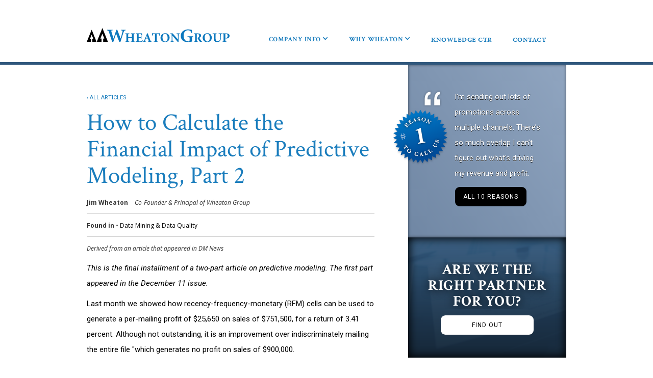

--- FILE ---
content_type: text/html
request_url: https://www.wheatongroup.com/articles/how-to-calculate-the-financial-impact-of-predictive-modeling-part-2
body_size: 8142
content:
<!DOCTYPE html><!-- This site was created in Webflow. https://webflow.com --><!-- Last Published: Fri Mar 31 2023 21:52:06 GMT+0000 (Coordinated Universal Time) --><html data-wf-domain="www.wheatongroup.com" data-wf-page="5935ac03d5c4ea2ad1f8a281" data-wf-site="5910a5f2141a1c655f8d179b" data-wf-collection="5935ac03d5c4ea2ad1f8a280" data-wf-item-slug="how-to-calculate-the-financial-impact-of-predictive-modeling-part-2"><head><meta charset="utf-8"/><title>How to Calculate the Financial Impact of Predictive Modeling, Part 2 | Wheaton Group</title><meta content="A Wheaton Group library article about &quot;How to Calculate the Financial Impact of Predictive Modeling, Part 2&quot;" name="description"/><meta content="How to Calculate the Financial Impact of Predictive Modeling, Part 2 | Wheaton Group" property="og:title"/><meta content="A Wheaton Group library article about &quot;How to Calculate the Financial Impact of Predictive Modeling, Part 2&quot;" property="og:description"/><meta content="How to Calculate the Financial Impact of Predictive Modeling, Part 2 | Wheaton Group" property="twitter:title"/><meta content="A Wheaton Group library article about &quot;How to Calculate the Financial Impact of Predictive Modeling, Part 2&quot;" property="twitter:description"/><meta property="og:type" content="website"/><meta content="summary_large_image" name="twitter:card"/><meta content="width=device-width, initial-scale=1" name="viewport"/><meta content="93zBcuVEB6YWk9uzU-Rvi82Dg9Zfb8AOmROW3eeYRtg" name="google-site-verification"/><meta content="Webflow" name="generator"/><link href="https://assets.website-files.com/5910a5f2141a1c655f8d179b/css/wheaton-group.webflow.1593634b5.min.css" rel="stylesheet" type="text/css"/><link href="https://fonts.googleapis.com" rel="preconnect"/><link href="https://fonts.gstatic.com" rel="preconnect" crossorigin="anonymous"/><script src="https://ajax.googleapis.com/ajax/libs/webfont/1.6.26/webfont.js" type="text/javascript"></script><script type="text/javascript">WebFont.load({  google: {    families: ["Open Sans:300,300italic,400,400italic,600,600italic,700,700italic,800,800italic","Lato:100,100italic,300,300italic,400,400italic,700,700italic,900,900italic","Roboto:100,100italic,regular,italic,500,700,900","Crimson Text:regular,italic,600,600italic,700,700italic"]  }});</script><script src="https://use.typekit.net/mvs2mga.js" type="text/javascript"></script><script type="text/javascript">try{Typekit.load();}catch(e){}</script><script type="text/javascript">!function(o,c){var n=c.documentElement,t=" w-mod-";n.className+=t+"js",("ontouchstart"in o||o.DocumentTouch&&c instanceof DocumentTouch)&&(n.className+=t+"touch")}(window,document);</script><link href="https://cdn.prod.website-files.com/5910a5f2141a1c655f8d179b/5939c72320e7603f82806730_mstile-32x32.png" rel="shortcut icon" type="image/x-icon"/><link href="https://cdn.prod.website-files.com/5910a5f2141a1c655f8d179b/5939c72020e7603f8280672e_mstile-256x256.png" rel="apple-touch-icon"/><script type="text/javascript">(function(i,s,o,g,r,a,m){i['GoogleAnalyticsObject']=r;i[r]=i[r]||function(){(i[r].q=i[r].q||[]).push(arguments)},i[r].l=1*new Date();a=s.createElement(o),m=s.getElementsByTagName(o)[0];a.async=1;a.src=g;m.parentNode.insertBefore(a,m)})(window,document,'script','https://www.google-analytics.com/analytics.js','ga');ga('create', 'UA-753948-67', 'auto');ga('send', 'pageview');</script><script async="" src="https://www.googletagmanager.com/gtag/js?id=G-W5S76ZPKPS"></script><script type="text/javascript">window.dataLayer = window.dataLayer || [];function gtag(){dataLayer.push(arguments);}gtag('set', 'developer_id.dZGVlNj', true);gtag('js', new Date());gtag('config', 'G-W5S76ZPKPS');</script><script src="https://www.google.com/recaptcha/api.js" type="text/javascript"></script></head><body><div data-collapse="medium" data-animation="default" data-duration="400" id="top" data-easing="ease" data-easing2="ease" role="banner" class="navbar w-nav"><div class="navbar-container w-container"><a href="/" class="brand w-nav-brand"><img src="https://cdn.prod.website-files.com/5910a5f2141a1c655f8d179b/5915f2df3232da6d2f1c6172_logo-wheaton-group.svg" width="280" alt=""/></a><nav role="navigation" class="nav-menu w-nav-menu"><div data-hover="true" data-delay="0" class="dropdown w-clearfix w-dropdown"><div class="navlink w-dropdown-toggle"><div class="dropdown-textblock">company info</div><div class="dropdown-arrow w-icon-dropdown-toggle"></div></div><nav class="dropdown-list w-dropdown-list"><a href="/company-info/introduction" class="dropdown-link w-dropdown-link">introduction</a><a href="/company-info/our-4-core-competencies" class="dropdown-link w-dropdown-link">our 4 core competencies</a><a href="/company-info/our-senior-team-members" class="dropdown-link w-dropdown-link">our 4 senior team members</a><a href="/company-info/data-driven-success-stories" class="dropdown-link w-dropdown-link">Data-Driven Success Stories</a><a href="/company-info/clients" class="dropdown-link last w-dropdown-link">clients</a></nav></div><div data-hover="true" data-delay="0" class="dropdown w-clearfix w-dropdown"><div class="navlink w-dropdown-toggle"><div class="dropdown-textblock">why wheaton</div><div class="dropdown-arrow w-icon-dropdown-toggle"></div></div><nav class="dropdown-list w-dropdown-list"><a href="/why-wheaton/10-reasons-to-call-us" class="dropdown-link w-dropdown-link">10 reasons to call us</a><a href="/why-wheaton/why-your-data-driven-marketing-might-be-off-target" class="dropdown-link w-dropdown-link">why your data-driven marketing <br/>might be off-target</a><a href="/why-wheaton/expertise-in-both-b2b-b2c" class="dropdown-link w-dropdown-link">expertise in both b2b &amp; b2c</a><a href="/why-wheaton/is-wheaton-group-the-right-partner-for-you" class="dropdown-link last w-dropdown-link">ARE WE RIGHT FOR YOU?</a></nav></div><div data-hover="true" data-delay="0" class="dropdown hide w-dropdown"><div class="navlink w-dropdown-toggle"><div class="dropdown-textblock">KNOWLEDGE CTR</div><div class="dropdown-arrow w-icon-dropdown-toggle"></div></div><nav class="dropdown-list w-dropdown-list"><a href="/knowledge-center/library" class="dropdown-link w-dropdown-link">LIBRARY</a><a href="/knowledge-center/database-marketing-e-letters" class="dropdown-link w-dropdown-link">DATABASE MARKETING E-LETTERS</a><a href="/knowledge-center/blog" class="dropdown-link last w-dropdown-link">BLOG</a></nav></div><a href="/knowledge-center/database-marketing-e-letters" class="navlink final w-inline-block"><div class="final">KNOWLEDGE CTR</div></a><a href="/contact" class="navlink final w-inline-block"><div class="final">contact</div></a><div class="navlink final"></div></nav><div class="menu-button w-nav-button"><div class="icon w-icon-nav-menu"></div></div></div></div><div><div class="w-container"><div class="w-row"><div class="columnleft w-col w-col-8 w-col-stack"><a href="/knowledge-center/database-marketing-e-letters" class="bylinename allarticles">‹ ALL ARTICLES</a><h1>How to Calculate the Financial Impact of Predictive Modeling, Part 2</h1><div class="w-dyn-list"><div role="list" class="w-dyn-items"><div role="listitem" class="w-dyn-item"><div class="bylinename">Jim Wheaton</div><div class="bylinename description">Co-Founder &amp; Principal of Wheaton Group</div></div></div></div><div class="bylines"><div class="text-block-11">Found in </div><div class="dynamic-list-wrapper-2 w-dyn-list"><div role="list" class="w-dyn-items"><div role="listitem" class="dynamic-item-2 w-dyn-item"><div class="text-block-9">• </div><div class="text-block-8">Data Mining &amp; Data Quality</div></div></div></div></div><div class="bylines hide"><div class="text-block-11">Published on: </div><div class="text-block-8">January 14, 1996</div></div><div class="bylines"><div class="w-dyn-list"><div role="list" class="w-dyn-items"><div role="listitem" class="w-dyn-item"><div class="text-block-9">Derived from an article that appeared in </div><div class="text-block-9">DM News</div></div></div></div></div><div class="maincontent w-richtext"><p><em>This is the final installment of a two-part article on predictive modeling. The first part appeared in the December 11 issue.</em></p><p>Last month we showed how recency-frequency-monetary (RFM) cells can be used to generate a per-mailing profit of $25,650 on sales of $751,500, for a return of 3.41 percent. Although not outstanding, it is an improvement over indiscriminately mailing the entire file "which generates no profit on sales of $900,000.</p><p>Let's now replace our RFM Cells with 10 segments generated by a statistics-based predictive model. Again, we will depend on the concept of lift to illustrate the segmentation power of the model. As we see in Table 5-A, Segment 1's response rate of 6.80% has a ratio-to-average of 3.40 versus the overall response rate of 2.00%. This is very typical of the lift that is seen in models built off databases with a wealth of detailed and accurate transaction history, and is far superior to what is attainable with typical RFM Cells.</p><h4>Table 5-A: Segmentation Strategy #2 "Predictive Model</h4><p>(1.54% = Breakeven Response Rate)</p><figure class="w-richtext-align-fullwidth" style="max-width: 536px;" data-rt-type="image" data-rt-align="fullwidth" data-rt-max-width="536px"><div><img src="https://cdn.prod.website-files.com/5910a5f2141a1c655f8d17c7/5938533081e40f0eaaf945aa_2017-06-07_15-23-14.gif"></div></figure><p>Notice also that the bottom segments have much lower response rates and lifts than their corresponding RFM Cells. Segment 10, for example, has a response rate of 0.40% and a ratio-to-average of 0.20 versus RFM Cell 10's 0.80% and 0.40. This is because the predictive model is doing a much better job of concentrating high-probability responders in the top segments and low-probability responders in the bottom segments. (Under ideal circumstances, I have seen top-10%-to-average lifts of well over 4.00 and bottom-10%-to-average lifts of under 0.15.)</p><p>Because our predictive model is doing such a good job of concentrating high-probability responders in the top segments, Segments 6 to 7 join Segments 8 to10 in qualifying for elimination. As is apparent in Table 5-B, mailing only the five above-breakeven segments generates $706,500 in revenue, which is even less than with the RFM strategy. But profitability is up significantly to $66,150 or 9.36% of sales. Again, revenue has been sacrificed for profitability.</p><h4>Table 5-B: Predictive Model (cont.)</h4><p>(1.54% = Breakeven Response Rate)</p><figure class="w-richtext-align-fullwidth" style="max-width: 528px;" data-rt-type="image" data-rt-align="fullwidth" data-rt-max-width="528px"><div><img src="https://cdn.prod.website-files.com/5910a5f2141a1c655f8d17c7/5938533fa4b6df0fe83021f4_2017-06-07_15-23-25.gif"></div></figure><p>Some readers might be concerned with a predictive modeling strategy that sacrifices a significant chunk of sales, even if it results in an improved bottom line. Fortunately, there is a second chapter to our story in the form of a re-mail strategy.</p><p>Re-mailings generally result in a response rate decline. Because many direct marketers find that re-mailings perform at about 50% the rate of the main mailing, we will use this assumption with our cataloger. With this in mind, our re-mail strategy will be targeted only to customer file segments that are sufficiently responsive to remain above breakeven even with a 50% response rate decline.</p><p>As is seen in Table 6, only RFM Cell 1 and Predictive Model Segment 1 meet this criterion. (This is a conservative assumption because a predictive model often generates a larger number of these segments than do RFM Cells.) Predictive Model Segment 1, because of its superior concentration of high-probability responders, performs much better than RFM Cell 1: $153,000 versus $90,000 in revenue and $36,300 versus $9,000 in profit.</p><h4>Table 6-A: Re-Mail Performance "RFM Cells</h4><p>(1.54% = Breakeven Response Rate)</p><figure class="w-richtext-align-fullwidth" style="max-width: 436px;" data-rt-type="image" data-rt-align="fullwidth" data-rt-max-width="436px"><div><img src="https://cdn.prod.website-files.com/5910a5f2141a1c655f8d17c7/5938534efc169a0fda8be5b5_2017-06-07_15-23-33.gif"></div></figure><h4>Table 6-B: Re-Mail Performance "Predictive Model</h4><p>(1.54% = Breakeven Response Rate)</p><figure class="w-richtext-align-fullwidth" style="max-width: 440px;" data-rt-type="image" data-rt-align="fullwidth" data-rt-max-width="440px"><div><img src="https://cdn.prod.website-files.com/5910a5f2141a1c655f8d17c7/5938535cfffa0b23b5d20a67_2017-06-07_15-23-40.gif"></div></figure><p>It is now time to tally the results of our original mailing in combination with our re-mailing. As illustrated in Table 7, the predictive model has a small, $18,000 revenue advantage over the RFM Cells. On the profit side, however, the model has a substantial, $67,800 advantage. In short, what our predictive model has done is enhance significantly the profitability of our catalog mailing with the additional benefit of a small revenue increase.</p><h4>Table 7-A: Overall Revenue, Model Versus RFM Cell</h4><figure class="w-richtext-align-fullwidth" style="max-width: 396px;" data-rt-type="image" data-rt-align="fullwidth" data-rt-max-width="396px"><div><img src="https://cdn.prod.website-files.com/5910a5f2141a1c655f8d17c7/5938536aa4b6df0fe8302203_2017-06-07_15-23-50.gif"></div></figure><h4>Table 7-B: Overall Profit, Model Versus RFM Cells</h4><figure class="w-richtext-align-fullwidth" style="max-width: 384px;" data-rt-type="image" data-rt-align="fullwidth" data-rt-max-width="384px"><div><img src="https://cdn.prod.website-files.com/5910a5f2141a1c655f8d17c7/5938538a7399e2641139c56c_2017-06-07_15-23-58.gif"></div></figure><h4><strong>Conclusion</strong></h4><p>An investment of, say, $25,000 in a statistics-based predictive model by a moderately sized direct marketer will more than pay for itself in the first promotion alone. Even assuming a $1 or $2 per thousand incremental cost for scoring, there will be an immediate impact on the bottom line. And after the first promotion, the moderately sized direct marketer can look forward to an annuity of $68,000 per promotion. There are few investments available to direct marketers with such a favorable cost/benefit ratio!</p></div><div class="hide w-embed w-script"><div id="disqus_thread"></div>
<script>

/**
*  RECOMMENDED CONFIGURATION VARIABLES: EDIT AND UNCOMMENT THE SECTION BELOW TO INSERT DYNAMIC VALUES FROM YOUR PLATFORM OR CMS.
*  LEARN WHY DEFINING THESE VARIABLES IS IMPORTANT: https://disqus.com/admin/universalcode/#configuration-variables*/
/*
var disqus_config = function () {
this.page.url = PAGE_URL;  // Replace PAGE_URL with your page's canonical URL variable
this.page.identifier = PAGE_IDENTIFIER; // Replace PAGE_IDENTIFIER with your page's unique identifier variable
};
*/
(function() { // DON'T EDIT BELOW THIS LINE
var d = document, s = d.createElement('script');
s.src = 'https://wheaton-group.disqus.com/embed.js';
s.setAttribute('data-timestamp', +new Date());
(d.head || d.body).appendChild(s);
})();
</script>
<noscript>Please enable JavaScript to view the <a href="https://disqus.com/?ref_noscript">comments powered by Disqus.</a></noscript></div></div><div class="columnright w-col w-col-4 w-col-stack"><div class="sidebar"><div class="_10-reasons-section"><div data-delay="8000" data-animation="outin" class="slider interior w-slider" data-autoplay="true" data-easing="ease" data-hide-arrows="false" data-disable-swipe="false" data-autoplay-limit="0" data-nav-spacing="3" data-duration="500" data-infinite="true"><div class="mask interior w-slider-mask"><div class="slide-2 w-slide"><div class="div-block-3 interior w-clearfix"><div class="reason-starburst sidebar"><div class="reason-number sidebar">1</div></div><div class="div-block-4"><div class="div-block-11 interior"><img src="https://cdn.prod.website-files.com/5910a5f2141a1c655f8d179b/5916017a32125250fbe2bd00_quote.png" width="39" alt="" class="image-2 interior"/><p class="white _10reasons">I’m sending out lots of promotions across multiple channels. There’s so much overlap I can’t figure out what’s driving my revenue and profit.</p></div></div><a href="/why-wheaton/10-reasons-to-call-us" class="button _10reasons w-button">all 10 reasons</a></div></div><div class="slide-2 w-slide"><div class="div-block-3 interior w-clearfix"><div class="reason-starburst sidebar"><div class="reason-number sidebar">2</div></div><div class="div-block-4"><div class="div-block-11 interior"><img src="https://cdn.prod.website-files.com/5910a5f2141a1c655f8d179b/5916017a32125250fbe2bd00_quote.png" width="39" alt="" class="image-2 interior"/><p class="white _10reasons">With the Web, I don’t always need direct mail to get an order. But, I can’t sort out when this is true, and for which customers.</p></div></div><a href="/why-wheaton/10-reasons-to-call-us" class="button _10reasons w-button">all 10 reasons</a></div></div><div class="slide-2 w-slide"><div class="div-block-3 interior w-clearfix"><div class="reason-starburst sidebar"><div class="reason-number sidebar">3</div></div><div class="div-block-4"><div class="div-block-11 interior"><img src="https://cdn.prod.website-files.com/5910a5f2141a1c655f8d179b/5916017a32125250fbe2bd00_quote.png" width="39" alt="" class="image-2 interior"/><p class="white _10reasons">I was shocked at how much a quality marketing database would cost, and how long it would take to build. I need a second opinion.</p></div></div><a href="/why-wheaton/10-reasons-to-call-us" class="button _10reasons w-button">all 10 reasons</a></div></div><div class="slide-2 w-slide"><div class="div-block-3 interior w-clearfix"><div class="reason-starburst sidebar"><div class="reason-number sidebar">4</div></div><div class="div-block-4"><div class="div-block-11 interior"><img src="https://cdn.prod.website-files.com/5910a5f2141a1c655f8d179b/5916017a32125250fbe2bd00_quote.png" width="39" alt="" class="image-2 interior"/><p class="white _10reasons">I get nickeled and dimed so much that, in order to stay within budget, I have to cut back on what I want – and need.</p></div></div><a href="/why-wheaton/10-reasons-to-call-us" class="button _10reasons w-button">all 10 reasons</a></div></div><div class="slide-2 w-slide"><div class="div-block-3 interior w-clearfix"><div class="reason-starburst sidebar"><div class="reason-number sidebar">5</div></div><div class="div-block-4"><div class="div-block-11 interior"><img src="https://cdn.prod.website-files.com/5910a5f2141a1c655f8d179b/5916017a32125250fbe2bd00_quote.png" width="39" alt="" class="image-2 interior"/><p class="white _10reasons">My service provider promised the &#x27;A Team,&#x27; and my invoices reflect it. However, most of the people on my account are barely shaving yet.</p></div></div><a href="/why-wheaton/10-reasons-to-call-us" class="button _10reasons w-button">all 10 reasons</a></div></div><div class="slide-2 w-slide"><div class="div-block-3 interior w-clearfix"><div class="reason-starburst sidebar"><div class="reason-number sidebar">6</div></div><div class="div-block-4"><div class="div-block-11 interior"><img src="https://cdn.prod.website-files.com/5910a5f2141a1c655f8d179b/5916017a32125250fbe2bd00_quote.png" width="39" alt="" class="image-2 interior"/><p class="white _10reasons">My business is 100% on-line. I want to be sophisticated using the data I’ve captured, but the e-commerce trade shows haven’t been much help.</p></div></div><a href="/why-wheaton/10-reasons-to-call-us" class="button _10reasons w-button">all 10 reasons</a></div></div><div class="slide-2 w-slide"><div class="div-block-3 interior w-clearfix"><div class="reason-starburst sidebar"><div class="reason-number sidebar">7</div></div><div class="div-block-4"><div class="div-block-11 interior"><img src="https://cdn.prod.website-files.com/5910a5f2141a1c655f8d179b/5916017a32125250fbe2bd00_quote.png" width="39" alt="" class="image-2 interior"/><p class="white _10reasons">I’ve done a great job acquiring lots of new customers. The problem is that I need help figuring out what to do with them.</p></div></div><a href="/why-wheaton/10-reasons-to-call-us" class="button _10reasons w-button">all 10 reasons</a></div></div><div class="slide-2 w-slide"><div class="div-block-3 interior w-clearfix"><div class="reason-starburst sidebar"><div class="reason-number sidebar">8</div></div><div class="div-block-4"><div class="div-block-11 interior"><img src="https://cdn.prod.website-files.com/5910a5f2141a1c655f8d179b/5916017a32125250fbe2bd00_quote.png" width="39" alt="" class="image-2 interior"/><p class="white _10reasons">I’m #53 on the IT priority list. That’s up from #57 last month. The delay is making it very difficult to do my job.</p></div></div><a href="/why-wheaton/10-reasons-to-call-us" class="button _10reasons w-button">all 10 reasons</a></div></div><div class="slide-2 w-slide"><div class="div-block-3 interior w-clearfix"><div class="reason-starburst sidebar"><div class="reason-number sidebar">9</div></div><div class="div-block-4"><div class="div-block-11 interior"><img src="https://cdn.prod.website-files.com/5910a5f2141a1c655f8d179b/5916017a32125250fbe2bd00_quote.png" width="39" alt="" class="image-2 interior"/><p class="white _10reasons">My analytical team answers my questions, but I’m frustrated because they respond like statisticians rather than the business people I need them to be.</p></div></div><a href="/why-wheaton/10-reasons-to-call-us" class="button _10reasons w-button">all 10 reasons</a></div></div><div class="slide-2 w-slide"><div class="div-block-3 interior w-clearfix"><div class="reason-starburst sidebar"><div class="reason-number sidebar">10</div></div><div class="div-block-4"><div class="div-block-11 interior"><img src="https://cdn.prod.website-files.com/5910a5f2141a1c655f8d179b/5916017a32125250fbe2bd00_quote.png" width="39" alt="" class="image-2 interior"/><p class="white _10reasons">I have my consumer customers figured out. However, I also have quite a few business buyers, and I don’t know what to do with them.</p></div></div><a href="/why-wheaton/10-reasons-to-call-us" class="button _10reasons w-button">all 10 reasons</a></div></div></div><div class="left-arrow interior w-slider-arrow-left"><div class="w-icon-slider-left"></div></div><div class="right-arrow interior w-slider-arrow-right"><div class="w-icon-slider-right"></div></div><div class="slide-nav w-slider-nav w-round"></div></div></div><div class="blogoverview hide"><div class="blockheader2 interior">latest articles</div><div class="w-dyn-list"><div role="list" class="w-dyn-items"><div role="listitem" class="w-dyn-item"><div class="row-2 w-row"><div class="w-col w-col-9"><div class="blogmodule-title">Tips for Using Your Database to Drive Revenue</div></div><div class="column w-col w-col-3"><a href="/articles/tips-for-using-your-database-to-drive-revenue" class="button w-button">READ</a></div></div></div><div role="listitem" class="w-dyn-item"><div class="row-2 w-row"><div class="w-col w-col-9"><div class="blogmodule-title">How Database Marketing Can Turn Companies Around</div></div><div class="column w-col w-col-3"><a href="/articles/how-database-marketing-can-turn-companies-around" class="button w-button">READ</a></div></div></div><div role="listitem" class="w-dyn-item"><div class="row-2 w-row"><div class="w-col w-col-9"><div class="blogmodule-title">When Does Reactivation Modeling Make Sense?</div></div><div class="column w-col w-col-3"><a href="/articles/when-does-reactivation-modeling-make-sense" class="button w-button">READ</a></div></div></div><div role="listitem" class="w-dyn-item"><div class="row-2 w-row"><div class="w-col w-col-9"><div class="blogmodule-title">Why Marketing, Not IT, Should Control the Marketing Database (Part 2)</div></div><div class="column w-col w-col-3"><a href="/articles/why-marketing-not-it-should-control-the-marketing-database-part-2" class="button w-button">READ</a></div></div></div><div role="listitem" class="w-dyn-item"><div class="row-2 w-row"><div class="w-col w-col-9"><div class="blogmodule-title">Why Marketing Should Control the Marketing Database, Not IT</div></div><div class="column w-col w-col-3"><a href="/articles/marketing-should-control-the-marketing-database-not-it" class="button w-button">READ</a></div></div></div></div></div><a href="/knowledge-center/library" class="button _2ndary w-button">ALL ARTICLES</a></div><div class="rightpartner sidebar"><h2 class="heading-13 sidebar">are we the right partner for you?</h2><div class="div-block-8"><a href="/why-wheaton/is-wheaton-group-the-right-partner-for-you" class="button white sidebar w-button">FIND OUT</a></div></div><div id="emailSignup" class="emailsignup interior"><img src="https://cdn.prod.website-files.com/5910a5f2141a1c655f8d179b/5915fe5d32dd3a6d3d21d2a1_email.png" width="44.5" alt=""/><div class="blockheader2 inbox interior">GET US IN YOUR INBOX!</div><p>Sign up for our periodic (but not annoyingly often!) Database Marketing e-Letters.</p><div class="w-form"><form id="email-form" name="email-form" data-name="Email Form" action="https://wheatongroupllc.us12.list-manage.com/subscribe/post?u=6862aa8983d95933aecadb4ab&amp;amp;id=7957557cbb" method="post" data-wf-page-id="5935ac03d5c4ea2ad1f8a281" data-wf-element-id="3fe3617a-a672-e215-3a25-76862480cb8f"><input class="text-field w-input" maxlength="256" name="email" data-name="Email" placeholder="Enter your email address" type="email" id="email" required=""/><input type="submit" data-wait="Please wait..." class="button w-button" value="SIGN UP!"/></form><div class="success-message w-form-done"><div class="white"><strong class="white">Thank you!</strong><br/>Your email has been added to our list. Please check your email to verify.</div></div><div class="w-form-fail"><div>Oops! Something went wrong while submitting ... Try again?</div></div></div></div></div></div></div></div></div><div><div><div class="container-5 w-container"><a href="#top" class="button _2ndary w-button">RETURN TO TOP</a></div></div><div class="footer-section"><div class="w-container"><div class="copyright w-embed w-script">&copy;<script>new Date().getFullYear()>document.write(new Date().getFullYear());</script> Wheaton Group LLC. All rights reserved.</div><a target="_blank" href="https://www.adrialdesigns.com/" class="copyright w-inline-block"><div class="text-block-6">WEBSITE DESIGN BY  </div><img src="https://cdn.prod.website-files.com/5910a5f2141a1c655f8d179b/5915fe5d73ec360b0677c0a0_adesigns.png" width="23" alt=""/></a></div></div></div><script src="https://d3e54v103j8qbb.cloudfront.net/js/jquery-3.5.1.min.dc5e7f18c8.js?site=5910a5f2141a1c655f8d179b" type="text/javascript" integrity="sha256-9/aliU8dGd2tb6OSsuzixeV4y/faTqgFtohetphbbj0=" crossorigin="anonymous"></script><script src="https://assets.website-files.com/5910a5f2141a1c655f8d179b/js/webflow.c1046b083.js" type="text/javascript"></script><!-- Go to www.addthis.com/dashboard to customize your tools --> <script type="text/javascript" src="//s7.addthis.com/js/300/addthis_widget.js#pubid=ra-59399c513db170f9"></script> </body></html>

--- FILE ---
content_type: text/css
request_url: https://assets.website-files.com/5910a5f2141a1c655f8d179b/css/wheaton-group.webflow.1593634b5.min.css
body_size: 13865
content:
html{font-family:sans-serif;-ms-text-size-adjust:100%;-webkit-text-size-adjust:100%;height:100%}article,aside,details,figcaption,figure,footer,header,hgroup,main,menu,nav,section,summary{display:block}audio,canvas,progress,video{display:inline-block;vertical-align:baseline}audio:not([controls]){display:none;height:0}[hidden],template{display:none}a:active,a:hover{outline:0}abbr[title]{border-bottom:1px dotted}b,optgroup,strong{font-weight:700}dfn{font-style:italic}h1{margin:.67em 0}mark{background:#ff0;color:#000}small{font-size:80%}sub,sup{font-size:75%;line-height:0;position:relative;vertical-align:baseline}sup{top:-.5em}sub{bottom:-.25em}img{border:0;max-width:100%;vertical-align:middle;display:inline-block}svg:not(:root){overflow:hidden}hr{box-sizing:content-box;height:0}pre,textarea{overflow:auto}code,kbd,pre,samp{font-family:monospace,monospace;font-size:1em}button,input,optgroup,select,textarea{color:inherit;font:inherit;margin:0}button{overflow:visible}button,select{text-transform:none}button,html input[type=button],input[type=reset]{-webkit-appearance:button;cursor:pointer}button[disabled],html input[disabled]{cursor:default}button::-moz-focus-inner,input::-moz-focus-inner{border:0;padding:0}input{line-height:normal}input[type=checkbox],input[type=radio]{box-sizing:border-box;padding:0}input[type=number]::-webkit-inner-spin-button,input[type=number]::-webkit-outer-spin-button{height:auto}input[type=search]{-webkit-appearance:none}input[type=search]::-webkit-search-cancel-button,input[type=search]::-webkit-search-decoration{-webkit-appearance:none}legend{border:0;padding:0}table{border-collapse:collapse;border-spacing:0}td,th{padding:0}@font-face{font-family:webflow-icons;src:url("[data-uri]") format('truetype');font-weight:400;font-style:normal}[class*=" w-icon-"],[class^=w-icon-]{font-family:webflow-icons!important;speak:none;font-style:normal;font-weight:400;font-variant:normal;text-transform:none;line-height:1;-webkit-font-smoothing:antialiased;-moz-osx-font-smoothing:grayscale}.w-icon-slider-right:before{content:"\e600"}.w-icon-slider-left:before{content:"\e601"}.w-icon-nav-menu:before{content:"\e602"}.w-icon-arrow-down:before,.w-icon-dropdown-toggle:before{content:"\e603"}.w-icon-file-upload-remove:before{content:"\e900"}.w-icon-file-upload-icon:before{content:"\e903"}*{-webkit-box-sizing:border-box;-moz-box-sizing:border-box;box-sizing:border-box}html.w-mod-touch *{background-attachment:scroll!important}.w-block{display:block}.w-inline-block{max-width:100%;display:inline-block}.w-clearfix:after,.w-clearfix:before{content:" ";display:table;grid-column-start:1;grid-row-start:1;grid-column-end:2;grid-row-end:2}.w-clearfix:after{clear:both}.w-hidden{display:none}.w-button{display:inline-block;padding:9px 15px;background-color:#3898ec;color:#fff;border:0;line-height:inherit;text-decoration:none;cursor:pointer;border-radius:0}input.w-button{-webkit-appearance:button}html[data-w-dynpage] [data-w-cloak]{color:transparent!important}.w-webflow-badge,.w-webflow-badge *{position:static;left:auto;top:auto;right:auto;bottom:auto;z-index:auto;display:block;visibility:visible;overflow:visible;overflow-x:visible;overflow-y:visible;box-sizing:border-box;width:auto;height:auto;max-height:none;max-width:none;min-height:0;min-width:0;margin:0;padding:0;float:none;clear:none;border:0 transparent;border-radius:0;background:0 0;box-shadow:none;opacity:1;transform:none;transition:none;direction:ltr;font-family:inherit;font-weight:inherit;color:inherit;font-size:inherit;line-height:inherit;font-style:inherit;font-variant:inherit;text-align:inherit;letter-spacing:inherit;text-decoration:inherit;text-indent:0;text-transform:inherit;list-style-type:disc;text-shadow:none;font-smoothing:auto;vertical-align:baseline;cursor:inherit;white-space:inherit;word-break:normal;word-spacing:normal;word-wrap:normal}.w-webflow-badge{position:fixed!important;display:inline-block!important;visibility:visible!important;z-index:2147483647!important;top:auto!important;right:12px!important;bottom:12px!important;left:auto!important;color:#aaadb0!important;background-color:#fff!important;border-radius:3px!important;padding:6px 8px 6px 6px!important;font-size:12px!important;opacity:1!important;line-height:14px!important;text-decoration:none!important;transform:none!important;margin:0!important;width:auto!important;height:auto!important;overflow:visible!important;white-space:nowrap;box-shadow:0 0 0 1px rgba(0,0,0,.1),0 1px 3px rgba(0,0,0,.1);cursor:pointer}.w-webflow-badge>img{display:inline-block!important;visibility:visible!important;opacity:1!important;vertical-align:middle!important}h1,h2,h3,h4,h5,h6{font-weight:700;margin-bottom:10px}h5{font-size:14px;line-height:20px;margin-top:10px}h6{font-size:12px;line-height:18px;margin-top:10px}figure{margin:0 0 10px}figcaption{margin-top:5px;text-align:center}ol,ul{margin-top:0;margin-bottom:10px;padding-left:40px}.w-list-unstyled{padding-left:0;list-style:none}.w-embed:after,.w-embed:before{content:" ";display:table;grid-column-start:1;grid-row-start:1;grid-column-end:2;grid-row-end:2}.w-embed:after{clear:both}.w-video{width:100%;position:relative;padding:0}.w-video embed,.w-video iframe,.w-video object{position:absolute;top:0;left:0;width:100%;height:100%;border:none}fieldset{padding:0;margin:0;border:0}[type=button],[type=reset],button{border:0;cursor:pointer;-webkit-appearance:button}.w-form{margin:0 0 15px}.w-form-done{display:none;padding:20px;text-align:center;background-color:#ddd}.w-form-fail{display:none;margin-top:10px;padding:10px;background-color:#ffdede}label{display:block;margin-bottom:5px;font-weight:700}.w-input,.w-select{display:block;width:100%;height:38px;padding:8px 12px;margin-bottom:10px;font-size:14px;line-height:1.42857143;color:#333;vertical-align:middle;background-color:#fff;border:1px solid #ccc}.w-input:-moz-placeholder,.w-select:-moz-placeholder{color:#999}.w-input::-moz-placeholder,.w-select::-moz-placeholder{color:#999;opacity:1}.w-input:-ms-input-placeholder,.w-select:-ms-input-placeholder{color:#999}.w-input::-webkit-input-placeholder,.w-select::-webkit-input-placeholder{color:#999}.w-input:focus,.w-select:focus{border-color:#3898ec;outline:0}.w-input[disabled],.w-input[readonly],.w-select[disabled],.w-select[readonly],fieldset[disabled] .w-input,fieldset[disabled] .w-select{cursor:not-allowed}.w-input[disabled]:not(.w-input-disabled),.w-input[readonly],.w-select[disabled]:not(.w-input-disabled),.w-select[readonly],fieldset[disabled]:not(.w-input-disabled) .w-input,fieldset[disabled]:not(.w-input-disabled) .w-select{background-color:#eee}textarea.w-input,textarea.w-select{height:auto}.w-select{background-color:#f3f3f3}.w-select[multiple]{height:auto}.w-form-label{display:inline-block;cursor:pointer;font-weight:400;margin-bottom:0}.w-radio{display:block;margin-bottom:5px;padding-left:20px}.w-radio:after,.w-radio:before{content:" ";display:table;grid-column-start:1;grid-row-start:1;grid-column-end:2;grid-row-end:2}.w-radio:after{clear:both}.w-radio-input{margin:3px 0 0 -20px;line-height:normal;float:left}.w-file-upload{display:block;margin-bottom:10px}.w-file-upload-input{width:.1px;height:.1px;opacity:0;overflow:hidden;position:absolute;z-index:-100}.w-file-upload-default,.w-file-upload-success,.w-file-upload-uploading{display:inline-block;color:#333}.w-file-upload-error{display:block;margin-top:10px}.w-file-upload-default.w-hidden,.w-file-upload-error.w-hidden,.w-file-upload-success.w-hidden,.w-file-upload-uploading.w-hidden{display:none}.w-file-upload-uploading-btn{display:flex;font-size:14px;font-weight:400;cursor:pointer;margin:0;padding:8px 12px;border:1px solid #ccc;background-color:#fafafa}.w-file-upload-file{display:flex;flex-grow:1;justify-content:space-between;margin:0;padding:8px 9px 8px 11px;border:1px solid #ccc;background-color:#fafafa}.w-file-upload-file-name{font-size:14px;font-weight:400;display:block}.w-file-remove-link{margin-top:3px;margin-left:10px;width:auto;height:auto;padding:3px;display:block;cursor:pointer}.w-icon-file-upload-remove{margin:auto;font-size:10px}.w-file-upload-error-msg{display:inline-block;color:#ea384c;padding:2px 0}.w-file-upload-info{display:inline-block;line-height:38px;padding:0 12px}.w-file-upload-label{display:inline-block;font-size:14px;font-weight:400;cursor:pointer;margin:0;padding:8px 12px;border:1px solid #ccc;background-color:#fafafa}.w-icon-file-upload-icon,.w-icon-file-upload-uploading{display:inline-block;margin-right:8px;width:20px}.w-icon-file-upload-uploading{height:20px}.w-container{margin-left:auto;margin-right:auto;max-width:940px}.w-container:after,.w-container:before{content:" ";display:table;grid-column-start:1;grid-row-start:1;grid-column-end:2;grid-row-end:2}.w-container:after{clear:both}.w-container .w-row{margin-left:-10px;margin-right:-10px}.w-row:after,.w-row:before{content:" ";display:table;grid-column-start:1;grid-row-start:1;grid-column-end:2;grid-row-end:2}.w-row:after{clear:both}.w-row .w-row{margin-left:0;margin-right:0}.w-col{position:relative;float:left;width:100%;min-height:1px;padding-left:10px;padding-right:10px}.w-col .w-col{padding-left:0;padding-right:0}.w-col-1{width:8.33333333%}.w-col-2{width:16.66666667%}.w-col-3{width:25%}.w-col-4{width:33.33333333%}.w-col-5{width:41.66666667%}.w-col-6{width:50%}.w-col-7{width:58.33333333%}.w-col-8{width:66.66666667%}.w-col-9{width:75%}.w-col-10{width:83.33333333%}.w-col-11{width:91.66666667%}.w-col-12{width:100%}.w-hidden-main{display:none!important}@media screen and (max-width:991px){.w-container{max-width:728px}.w-hidden-main{display:inherit!important}.w-hidden-medium{display:none!important}.w-col-medium-1{width:8.33333333%}.w-col-medium-2{width:16.66666667%}.w-col-medium-3{width:25%}.w-col-medium-4{width:33.33333333%}.w-col-medium-5{width:41.66666667%}.w-col-medium-6{width:50%}.w-col-medium-7{width:58.33333333%}.w-col-medium-8{width:66.66666667%}.w-col-medium-9{width:75%}.w-col-medium-10{width:83.33333333%}.w-col-medium-11{width:91.66666667%}.w-col-medium-12{width:100%}.w-col-stack{width:100%;left:auto;right:auto}}@media screen and (max-width:767px){.w-hidden-main,.w-hidden-medium{display:inherit!important}.w-hidden-small{display:none!important}.w-container .w-row,.w-row{margin-left:0;margin-right:0}.w-col{width:100%;left:auto;right:auto}.w-col-small-1{width:8.33333333%}.w-col-small-2{width:16.66666667%}.w-col-small-3{width:25%}.w-col-small-4{width:33.33333333%}.w-col-small-5{width:41.66666667%}.w-col-small-6{width:50%}.w-col-small-7{width:58.33333333%}.w-col-small-8{width:66.66666667%}.w-col-small-9{width:75%}.w-col-small-10{width:83.33333333%}.w-col-small-11{width:91.66666667%}.w-col-small-12{width:100%}}@media screen and (max-width:479px){.w-container{max-width:none}.w-hidden-main,.w-hidden-medium,.w-hidden-small{display:inherit!important}.w-hidden-tiny{display:none!important}.w-col{width:100%}.w-col-tiny-1{width:8.33333333%}.w-col-tiny-2{width:16.66666667%}.w-col-tiny-3{width:25%}.w-col-tiny-4{width:33.33333333%}.w-col-tiny-5{width:41.66666667%}.w-col-tiny-6{width:50%}.w-col-tiny-7{width:58.33333333%}.w-col-tiny-8{width:66.66666667%}.w-col-tiny-9{width:75%}.w-col-tiny-10{width:83.33333333%}.w-col-tiny-11{width:91.66666667%}.w-col-tiny-12{width:100%}}.w-widget{position:relative}.w-widget-map{width:100%;height:400px}.w-widget-map label{width:auto;display:inline}.w-widget-map img{max-width:inherit}.w-widget-map .gm-style-iw{text-align:center}.w-widget-map .gm-style-iw>button{display:none!important}.w-widget-twitter{overflow:hidden}.w-widget-twitter-count-shim{display:inline-block;vertical-align:top;position:relative;width:28px;height:20px;text-align:center;background:#fff;border:1px solid #758696;border-radius:3px}.w-widget-twitter-count-shim *{pointer-events:none;-webkit-user-select:none;-moz-user-select:none;-ms-user-select:none;user-select:none}.w-widget-twitter-count-shim .w-widget-twitter-count-inner{position:relative;font-size:15px;line-height:12px;text-align:center;color:#999;font-family:serif}.w-widget-twitter-count-shim .w-widget-twitter-count-clear{position:relative;display:block}.w-widget-twitter-count-shim.w--large{width:36px;height:28px}.w-widget-twitter-count-shim.w--large .w-widget-twitter-count-inner{font-size:18px;line-height:18px}.w-widget-twitter-count-shim:not(.w--vertical){margin-left:5px;margin-right:8px}.w-widget-twitter-count-shim:not(.w--vertical).w--large{margin-left:6px}.w-widget-twitter-count-shim:not(.w--vertical):after,.w-widget-twitter-count-shim:not(.w--vertical):before{top:50%;left:0;border:solid transparent;content:' ';height:0;width:0;position:absolute;pointer-events:none}.w-widget-twitter-count-shim:not(.w--vertical):before{border-color:rgba(117,134,150,0);border-right-color:#5d6c7b;border-width:4px;margin-left:-9px;margin-top:-4px}.w-widget-twitter-count-shim:not(.w--vertical).w--large:before{border-width:5px;margin-left:-10px;margin-top:-5px}.w-widget-twitter-count-shim:not(.w--vertical):after{border-color:rgba(255,255,255,0);border-right-color:#fff;border-width:4px;margin-left:-8px;margin-top:-4px}.w-widget-twitter-count-shim:not(.w--vertical).w--large:after{border-width:5px;margin-left:-9px;margin-top:-5px}.w-widget-twitter-count-shim.w--vertical{width:61px;height:33px;margin-bottom:8px}.w-widget-twitter-count-shim.w--vertical:after,.w-widget-twitter-count-shim.w--vertical:before{top:100%;left:50%;border:solid transparent;content:' ';height:0;width:0;position:absolute;pointer-events:none}.w-widget-twitter-count-shim.w--vertical:before{border-color:rgba(117,134,150,0);border-top-color:#5d6c7b;border-width:5px;margin-left:-5px}.w-widget-twitter-count-shim.w--vertical:after{border-color:rgba(255,255,255,0);border-top-color:#fff;border-width:4px;margin-left:-4px}.w-widget-twitter-count-shim.w--vertical .w-widget-twitter-count-inner{font-size:18px;line-height:22px}.w-widget-twitter-count-shim.w--vertical.w--large{width:76px}.w-background-video{position:relative;overflow:hidden;height:500px;color:#fff}.w-background-video>video{background-size:cover;background-position:50% 50%;position:absolute;margin:auto;width:100%;height:100%;right:-100%;bottom:-100%;top:-100%;left:-100%;object-fit:cover;z-index:-100}.w-background-video>video::-webkit-media-controls-start-playback-button{display:none!important;-webkit-appearance:none}.w-background-video--control{position:absolute;bottom:1em;right:1em;background-color:transparent;padding:0}.w-background-video--control>[hidden]{display:none!important}.w-slider{position:relative;height:300px;text-align:center;background:#ddd;clear:both;-webkit-tap-highlight-color:transparent;tap-highlight-color:rgba(0,0,0,0)}.w-slider-mask{position:relative;display:block;overflow:hidden;z-index:1;left:0;right:0;height:100%;white-space:nowrap}.w-slide{position:relative;display:inline-block;vertical-align:top;width:100%;height:100%;white-space:normal;text-align:left}.w-slider-nav{position:absolute;z-index:2;top:auto;right:0;bottom:0;left:0;margin:auto;padding-top:10px;height:40px;text-align:center;-webkit-tap-highlight-color:transparent;tap-highlight-color:rgba(0,0,0,0)}.w-slider-nav.w-round>div{border-radius:100%}.w-slider-nav.w-num>div{width:auto;height:auto;padding:.2em .5em;font-size:inherit;line-height:inherit}.w-slider-nav.w-shadow>div{box-shadow:0 0 3px rgba(51,51,51,.4)}.w-slider-nav-invert{color:#fff}.w-slider-nav-invert>div{background-color:rgba(34,34,34,.4)}.w-slider-nav-invert>div.w-active{background-color:#222}.w-slider-dot{position:relative;display:inline-block;width:1em;height:1em;background-color:rgba(255,255,255,.4);cursor:pointer;margin:0 3px .5em;transition:background-color .1s,color .1s}.w-slider-dot.w-active{background-color:#fff}.w-slider-dot:focus{outline:0;box-shadow:0 0 0 2px #fff}.w-slider-dot:focus.w-active{box-shadow:none}.w-slider-arrow-left,.w-slider-arrow-right{position:absolute;width:80px;top:0;right:0;bottom:0;left:0;margin:auto;cursor:pointer;overflow:hidden;color:#fff;font-size:40px;-webkit-tap-highlight-color:transparent;tap-highlight-color:rgba(0,0,0,0);-webkit-user-select:none;-moz-user-select:none;-ms-user-select:none;user-select:none}.w-slider-arrow-left [class*=' w-icon-'],.w-slider-arrow-left [class^=w-icon-],.w-slider-arrow-right [class*=' w-icon-'],.w-slider-arrow-right [class^=w-icon-]{position:absolute}.w-slider-arrow-left:focus,.w-slider-arrow-right:focus{outline:0}.w-slider-arrow-left{z-index:3;right:auto}.w-slider-arrow-right{z-index:4;left:auto}.w-icon-slider-left,.w-icon-slider-right{top:0;right:0;bottom:0;left:0;margin:auto;width:1em;height:1em}.w-slider-aria-label{border:0;clip:rect(0 0 0 0);height:1px;margin:-1px;overflow:hidden;padding:0;position:absolute;width:1px}.w-slider-force-show{display:block!important}.w-dropdown{display:inline-block;position:relative;text-align:left;margin-left:auto;margin-right:auto;z-index:900}.w-dropdown-btn,.w-dropdown-link,.w-dropdown-toggle{position:relative;vertical-align:top;text-decoration:none;color:#222;padding:20px;text-align:left;margin-left:auto;margin-right:auto;white-space:nowrap}.w-dropdown-toggle{-webkit-user-select:none;-moz-user-select:none;-ms-user-select:none;user-select:none;display:inline-block;cursor:pointer;padding-right:40px}.w-dropdown-toggle:focus{outline:0}.w-icon-dropdown-toggle{position:absolute;top:0;right:0;bottom:0;margin:auto 20px auto auto;width:1em;height:1em}.w-dropdown-list{position:absolute;background:#ddd;display:none;min-width:100%}.w-dropdown-list.w--open{display:block}.w-dropdown-link{padding:10px 20px;display:block;color:#222}.w-dropdown-link.w--current{color:#0082f3}.w-dropdown-link:focus{outline:0}@media screen and (max-width:767px){.w-nav-brand{padding-left:10px}}.w-lightbox-backdrop{cursor:auto;font-style:normal;font-variant:normal;letter-spacing:normal;list-style:disc;text-indent:0;text-shadow:none;text-transform:none;visibility:visible;white-space:normal;word-break:normal;word-spacing:normal;word-wrap:normal;position:fixed;top:0;right:0;bottom:0;left:0;color:#fff;font-family:"Helvetica Neue",Helvetica,Ubuntu,"Segoe UI",Verdana,sans-serif;font-size:17px;line-height:1.2;font-weight:300;text-align:center;background:rgba(0,0,0,.9);z-index:2000;outline:0;opacity:0;-webkit-user-select:none;-moz-user-select:none;-ms-user-select:none;-webkit-tap-highlight-color:transparent;-webkit-transform:translate(0,0)}.w-lightbox-backdrop,.w-lightbox-container{height:100%;overflow:auto;-webkit-overflow-scrolling:touch}.w-lightbox-content{position:relative;height:100vh;overflow:hidden}.w-lightbox-view{position:absolute;width:100vw;height:100vh;opacity:0}.w-lightbox-view:before{content:"";height:100vh}.w-lightbox-group,.w-lightbox-group .w-lightbox-view,.w-lightbox-group .w-lightbox-view:before{height:86vh}.w-lightbox-frame,.w-lightbox-view:before{display:inline-block;vertical-align:middle}.w-lightbox-figure{position:relative;margin:0}.w-lightbox-group .w-lightbox-figure{cursor:pointer}.w-lightbox-img{width:auto;height:auto;max-width:none}.w-lightbox-image{display:block;float:none;max-width:100vw;max-height:100vh}.w-lightbox-group .w-lightbox-image{max-height:86vh}.w-lightbox-caption{position:absolute;right:0;bottom:0;left:0;padding:.5em 1em;background:rgba(0,0,0,.4);text-align:left;text-overflow:ellipsis;white-space:nowrap;overflow:hidden}.w-lightbox-embed{position:absolute;top:0;right:0;bottom:0;left:0;width:100%;height:100%}.w-lightbox-control{position:absolute;top:0;width:4em;background-size:24px;background-repeat:no-repeat;background-position:center;cursor:pointer;-webkit-transition:.3s;transition:.3s}.w-lightbox-left{display:none;bottom:0;left:0;background-image:url("[data-uri]")}.w-lightbox-right{display:none;right:0;bottom:0;background-image:url("[data-uri]")}.w-lightbox-close{right:0;height:2.6em;background-image:url("[data-uri]");background-size:18px}.w-lightbox-strip{position:absolute;bottom:0;left:0;right:0;padding:0 1vh;line-height:0;white-space:nowrap;overflow-x:auto;overflow-y:hidden}.w-lightbox-item{display:inline-block;width:10vh;padding:2vh 1vh;box-sizing:content-box;cursor:pointer;-webkit-transform:translate3d(0,0,0)}.w-lightbox-active{opacity:.3}.w-lightbox-thumbnail{position:relative;height:10vh;background:#222;overflow:hidden}.w-lightbox-thumbnail-image{position:absolute;top:0;left:0}.w-lightbox-thumbnail .w-lightbox-tall{top:50%;width:100%;-webkit-transform:translate(0,-50%);-ms-transform:translate(0,-50%);transform:translate(0,-50%)}.w-lightbox-thumbnail .w-lightbox-wide{left:50%;height:100%;-webkit-transform:translate(-50%,0);-ms-transform:translate(-50%,0);transform:translate(-50%,0)}.w-lightbox-spinner{position:absolute;top:50%;left:50%;box-sizing:border-box;width:40px;height:40px;margin-top:-20px;margin-left:-20px;border:5px solid rgba(0,0,0,.4);border-radius:50%;-webkit-animation:.8s linear infinite spin;animation:.8s linear infinite spin}.w-lightbox-spinner:after{content:"";position:absolute;top:-4px;right:-4px;bottom:-4px;left:-4px;border:3px solid transparent;border-bottom-color:#fff;border-radius:50%}.w-lightbox-hide{display:none}.w-lightbox-noscroll{overflow:hidden}@media (min-width:768px){.w-lightbox-content{height:96vh;margin-top:2vh}.w-lightbox-view,.w-lightbox-view:before{height:96vh}.w-lightbox-group,.w-lightbox-group .w-lightbox-view,.w-lightbox-group .w-lightbox-view:before{height:84vh}.w-lightbox-image{max-width:96vw;max-height:96vh}.w-lightbox-group .w-lightbox-image{max-width:82.3vw;max-height:84vh}.w-lightbox-left,.w-lightbox-right{display:block;opacity:.5}.w-lightbox-close{opacity:.8}.w-lightbox-control:hover{opacity:1}}.w-lightbox-inactive,.w-lightbox-inactive:hover{opacity:0}.w-richtext:after,.w-richtext:before{content:" ";display:table;grid-column-start:1;grid-row-start:1;grid-column-end:2;grid-row-end:2}.w-richtext:after{clear:both}.w-richtext[contenteditable=true]:after,.w-richtext[contenteditable=true]:before{white-space:initial}.w-richtext ol,.w-richtext ul{overflow:hidden}.w-richtext .w-richtext-figure-selected.w-richtext-figure-type-image div,.w-richtext .w-richtext-figure-selected.w-richtext-figure-type-video div:after,.w-richtext .w-richtext-figure-selected[data-rt-type=image] div,.w-richtext .w-richtext-figure-selected[data-rt-type=video] div:after{outline:#2895f7 solid 2px}.w-richtext figure.w-richtext-figure-type-video>div:after,.w-richtext figure[data-rt-type=video]>div:after{content:'';position:absolute;display:none;left:0;top:0;right:0;bottom:0}.w-richtext figure{position:relative;max-width:60%}.w-richtext figure>div:before{cursor:default!important}.w-richtext figure img{width:100%}.w-richtext figure figcaption.w-richtext-figcaption-placeholder{opacity:.6}.w-richtext figure div{font-size:0px;color:transparent}.w-richtext figure.w-richtext-figure-type-image,.w-richtext figure[data-rt-type=image]{display:table}.w-richtext figure.w-richtext-figure-type-image>div,.w-richtext figure[data-rt-type=image]>div{display:inline-block}.w-richtext figure.w-richtext-figure-type-image>figcaption,.w-richtext figure[data-rt-type=image]>figcaption{display:table-caption;caption-side:bottom}.w-richtext figure.w-richtext-figure-type-video,.w-richtext figure[data-rt-type=video]{width:60%;height:0}.w-richtext figure.w-richtext-figure-type-video iframe,.w-richtext figure[data-rt-type=video] iframe{position:absolute;top:0;left:0;width:100%;height:100%}.w-richtext figure.w-richtext-figure-type-video>div,.w-richtext figure[data-rt-type=video]>div{width:100%}.w-richtext figure.w-richtext-align-center{margin-right:auto;margin-left:auto;clear:both}.w-richtext figure.w-richtext-align-center.w-richtext-figure-type-image>div,.w-richtext figure.w-richtext-align-center[data-rt-type=image]>div{max-width:100%}.w-richtext figure.w-richtext-align-normal{clear:both}.w-richtext figure.w-richtext-align-fullwidth{width:100%;max-width:100%;text-align:center;clear:both;display:block;margin-right:auto;margin-left:auto}.w-richtext figure.w-richtext-align-fullwidth>div{display:inline-block;padding-bottom:inherit}.w-richtext figure.w-richtext-align-fullwidth>figcaption{display:block}.w-richtext figure.w-richtext-align-floatleft{float:left;margin-right:15px;clear:none}.w-richtext figure.w-richtext-align-floatright{float:right;margin-left:15px;clear:none}.w-nav{position:relative;background:#ddd;z-index:1000}.w-nav:after,.w-nav:before{content:" ";display:table;grid-column-start:1;grid-row-start:1;grid-column-end:2;grid-row-end:2}.w-nav:after{clear:both}.w-nav-brand{position:relative;float:left;text-decoration:none;color:#333}.w-nav-link{position:relative;display:inline-block;vertical-align:top;text-decoration:none;color:#222;padding:20px;text-align:left;margin-left:auto;margin-right:auto}.w-nav-link.w--current{color:#0082f3}.w-nav-menu{position:relative;float:right}[data-nav-menu-open]{display:block!important;position:absolute;top:100%;left:0;right:0;background:#c8c8c8;text-align:center;overflow:visible;min-width:200px}.w--nav-link-open{display:block;position:relative}.w-nav-overlay{position:absolute;overflow:hidden;display:none;top:100%;left:0;right:0;width:100%}.w-nav-overlay [data-nav-menu-open]{top:0}.w-nav[data-animation=over-left] .w-nav-overlay{width:auto}.w-nav[data-animation=over-left] .w-nav-overlay,.w-nav[data-animation=over-left] [data-nav-menu-open]{right:auto;z-index:1;top:0}.w-nav[data-animation=over-right] .w-nav-overlay{width:auto}.w-nav[data-animation=over-right] .w-nav-overlay,.w-nav[data-animation=over-right] [data-nav-menu-open]{left:auto;z-index:1;top:0}.w-nav-button{position:relative;float:right;padding:18px;font-size:24px;display:none;cursor:pointer;-webkit-tap-highlight-color:transparent;tap-highlight-color:rgba(0,0,0,0);-webkit-user-select:none;-moz-user-select:none;-ms-user-select:none;user-select:none}.w-nav-button:focus{outline:0}.w-nav-button.w--open{background-color:#c8c8c8;color:#fff}.w-nav[data-collapse=all] .w-nav-menu{display:none}.w--nav-dropdown-open,.w--nav-dropdown-toggle-open,.w-nav[data-collapse=all] .w-nav-button{display:block}.w--nav-dropdown-list-open{position:static}@media screen and (max-width:991px){.w-nav[data-collapse=medium] .w-nav-menu{display:none}.w-nav[data-collapse=medium] .w-nav-button{display:block}}@media screen and (max-width:767px){.w-nav[data-collapse=small] .w-nav-menu{display:none}.w-nav[data-collapse=small] .w-nav-button{display:block}.w-nav-brand{padding-left:10px}}.w-tabs{position:relative}.w-tabs:after,.w-tabs:before{content:" ";display:table;grid-column-start:1;grid-row-start:1;grid-column-end:2;grid-row-end:2}.w-tabs:after{clear:both}.w-tab-menu{position:relative}.w-tab-link{position:relative;display:inline-block;vertical-align:top;text-decoration:none;padding:9px 30px;text-align:left;cursor:pointer;color:#222;background-color:#ddd}.w-tab-link.w--current{background-color:#c8c8c8}.w-tab-link:focus{outline:0}.w-tab-content{position:relative;display:block;overflow:hidden}.w-tab-pane{position:relative;display:none}.w--tab-active{display:block}@media screen and (max-width:479px){.w-nav[data-collapse=tiny] .w-nav-menu{display:none}.w-nav[data-collapse=tiny] .w-nav-button,.w-tab-link{display:block}}.w-ix-emptyfix:after{content:""}@keyframes spin{0%{transform:rotate(0)}100%{transform:rotate(360deg)}}.w-dyn-empty{padding:10px;background-color:#ddd}.w-condition-invisible,.w-dyn-bind-empty,.w-dyn-hide{display:none!important}.w-form-formrecaptcha{margin-bottom:8px}body{margin:0;min-height:100%;background-color:#fff;font-family:'Open Sans',sans-serif;color:#333;font-size:15px;line-height:2}h1{margin-top:0;margin-bottom:10px;font-family:'Crimson Text',sans-serif;color:#1a7dbd;font-size:3.157em;line-height:1.1;font-weight:100;text-align:left}h2{margin-top:20px;margin-bottom:10px;font-family:'Crimson Text',sans-serif;color:#30577c;font-size:2.369em;line-height:1.3;font-weight:300;text-align:left;letter-spacing:.5px}h3{margin-top:20px;margin-bottom:0;font-family:'Crimson Text',sans-serif;color:#1a7dbd;font-size:1.777em;line-height:1.4;font-weight:700;text-transform:uppercase}h4{margin-top:10px;margin-bottom:0;font-family:Roboto,sans-serif;font-size:1.333em;line-height:1.5;font-weight:700;text-transform:uppercase}p{margin-top:10px;margin-bottom:10px;font-family:Roboto,sans-serif;color:#000}a{background-color:transparent;transition:color .3s;font-family:Roboto,sans-serif;color:#1a7dbd;font-size:1em;line-height:2;text-decoration:underline}a:hover{color:#90a5c0;text-decoration:none}li{color:#000;font-size:1em;line-height:2}strong{color:#000;font-size:1em;font-weight:700}blockquote{margin:21px 0;padding:25px 20px;border-top:1px dotted #90a5c0;border-bottom:1px dotted #90a5c0;border-left:0 #000;font-family:'Crimson Text',sans-serif;color:#0b213c;font-size:1.4em;line-height:1.8;font-style:italic;text-align:center}.contentblock{padding:25px}.mainsection{position:static;display:block;width:1200px;max-width:100%;margin-right:auto;margin-left:auto;border-right:1px #d1d1d1;border-left:1px #d1d1d1;background-color:#fff}.mainsection.lite{position:relative;background-color:#dadada}.logolite{height:280px;padding:50px}.logoblock{height:280px;background-color:#fff;background-image:url("https://assets.website-files.com/5910a5f2141a1c655f8d179b/5910a5f2141a1c655f8d17bf_logo-white.svg");background-position:50% 50%;background-size:122px;background-repeat:no-repeat}.logoblock.dark{background-color:#3f3f3f;background-image:url("https://assets.website-files.com/5910a5f2141a1c655f8d179b/5910a5f2141a1c655f8d17bc_logo-dark.svg");background-size:122px}.introblock{height:280px;padding-top:34px;padding-right:50px;padding-left:50px;border-right:1px solid #d1d1d1}.white{margin-top:-1px;color:#fff;text-align:center;text-shadow:0 1px 0 #000}.white.header{color:#0b213c;text-shadow:none}.white._10reasons{margin-right:0;margin-left:8px;padding-right:25px;float:left;text-align:left}.white._10reasons.home{padding-right:0}.divider{width:50%;height:2px;margin-top:11px;margin-bottom:11px;background-color:rgba(0,0,0,.15)}.divider.middle{display:block;width:25%;margin-right:auto;margin-left:auto}.contentrow{margin-top:62px;border-bottom:1px #d1d1d1;background-color:#fff}.textblock{padding:50px;border-right:1px solid #d1d1d1;border-bottom:1px #d1d1d1}.dark{color:#444}.sectiontag{position:absolute;left:0;top:0;padding:10px 10px 10px 25px;font-family:Lato,sans-serif;color:#bdbdbd;font-size:13px;font-weight:700;text-transform:uppercase}.sectiontag.morepadding{padding-left:50px}.sideblock{position:relative;padding:44px 20px;border-bottom:1px #d1d1d1}.sideblock.auto{padding-top:55px;padding-bottom:20px}.button{display:inline-block;margin-top:0;margin-right:0;margin-bottom:10px;padding:7px 16px;flex:0 0 auto;border-radius:9px;background-color:#000;transform:translate(0,2px);transition:333ms;font-family:Roboto,sans-serif;color:#fff;font-size:.8em;font-weight:400;letter-spacing:1px;text-transform:uppercase;cursor:pointer}.button:hover{background-color:#7087a4;background-image:none;transform:translate(0,-2px);color:#fff}.button:active{transform:none}.button.darkbutton{background-color:#879499;background-image:none;text-transform:uppercase}.button.darkbutton:hover{background-color:#5b6568}.button.outline{padding-top:14px;padding-bottom:14px;border:2px solid #ff4b01;background-color:transparent;color:#ff4b01}.button.outline:hover{background-color:#ff4b01;color:#fff}.button.blue:hover{background-color:#3b839b}.button.green{background-color:#b4ba36}.button.green:hover{background-color:#7b9530}.button.olive{background-color:#b4ba36}.button.olive:hover{background-color:#7b9530}.button.white{background-color:#fff;box-shadow:0 1px 1px 0 rgba(0,0,0,.26);color:#000;text-shadow:none;cursor:pointer}.button.white:hover{background-color:#fff;box-shadow:0 5px 8px 0 rgba(0,0,0,.26);color:#3e4749}.button.white:active{box-shadow:0 3px 8px 0 rgba(0,0,0,.26)}.button.white.sidebar{display:block;width:70%;margin-right:auto;margin-left:auto}.button._10reasons{margin-right:0;margin-left:105px;float:left}.button._10reasons.home{margin-right:7px;margin-left:41px}.button.btm{display:block;width:180px;margin-top:18px;margin-right:auto;margin-left:auto;text-align:center}.button._2ndary{margin-top:19px;margin-right:auto;margin-left:auto;border:2px solid #000;background-color:#fff;color:#000;font-weight:400}.button._2ndary:hover{background-color:#e9e7e7}.button.right{margin-left:20px}.textlink{display:block;margin-top:10px;margin-bottom:10px}.sidecolumn{padding:0}.fourblock{width:25%;padding:10px;float:left}.colorblock{display:block;width:100px;height:100px;margin-right:auto;margin-left:auto;border-radius:100px;background-color:#0b213c}.colorblock.second{background-color:#30577c}.colorblock.third{background-color:#3e4749}.colorblock.fourth{background-color:#879499}.colorblock._3{background-color:#7087a4}.colorblock._4{background-color:#90a5c0}.colorblock._1{background-color:#1a7dbd}.colorblock._5{background-color:#3c620c}.colorblock._1b{background-color:#4dc1e7}.colorname{margin-top:6px;font-family:'Open Sans',sans-serif;color:#3e4749;font-weight:700;text-align:center;text-transform:none}.colorhex{margin-top:1px;color:#879499;text-align:center}.threeblock{width:33.3333%;margin-bottom:15px;padding-right:3px;padding-left:3px;float:left}.lightboxwrapper{position:relative;overflow:hidden;width:100%}.imagecaption{margin-top:2px;color:#879499;font-size:16px;line-height:26px;text-align:center}.secondgroup{margin-top:17px;padding-top:25px;padding-left:30px;border-top:1px solid #d1d1d1}.callouttext{display:inline-block;color:#77bd2a;font-size:40px;line-height:40px}.callouttext._2{margin-left:25px;padding:4px 15px;font-family:Lato,sans-serif;color:#879499;font-size:26px;font-style:normal;font-weight:300}.callouttext._3{margin-top:7px;margin-bottom:7px;padding-right:0;padding-left:23px;font-family:Roboto,sans-serif;color:#faa000;font-size:50px;line-height:50px;font-style:italic;font-weight:100}.callouttext._4{margin-left:15px;color:#3e4749;font-size:30px}.callouttext._5{margin-left:63px;font-family:Lato,sans-serif;color:#879499;font-size:30px;font-weight:700}.lightboxoverlay{position:absolute;left:0;top:0;right:0;bottom:0;background-color:rgba(63,72,74,.7);background-image:url("https://assets.website-files.com/5910a5f2141a1c655f8d179b/5910a5f2141a1c655f8d17bd_search-white.svg");background-position:50% 50%;background-size:50px;background-repeat:no-repeat}.headersection{padding-top:40px;text-align:center}.moodblock{padding:15px}.moodwrap{padding:5px;border:2px #b4b4b4;background-color:#fff;box-shadow:0 0 6px 0 rgba(0,0,0,.2)}.moodthumbnail{position:relative;overflow:hidden;height:300px;background-image:url("https://d3e54v103j8qbb.cloudfront.net/img/background-image.svg");background-position:50% 50%;background-size:cover}.mooddetails{position:absolute;left:0;top:0;right:0;bottom:0;padding:50px;background-color:#3e4749;opacity:0;transform:scale(1.1);transition:transform .5s,opacity .5s}.mooddetails:hover{opacity:.8;transform:scale(1)}.moodtitle{margin-bottom:15px;color:#fff;font-size:26px;line-height:30px;font-weight:400}.mooddescription{color:#fff}.backlink{position:absolute;left:40px;top:20px;color:#879499}.bottomcta{display:none;padding:20px;background-color:#3e4749;transition:color .3s,background-color .3s;color:#879499;font-size:24px;line-height:30px;text-align:center}.bottomcta:hover{background-color:#faa000;color:#fff}.block-quote{font-family:Roboto,sans-serif;font-style:italic}.block-quote-2{border-top:2px solid rgba(0,0,0,.27)}.main-container{margin-top:75px}.footer-section{padding-top:36px;padding-bottom:89px;background-color:rgba(0,0,0,.02);box-shadow:0 0 6px 0 rgba(0,0,0,.15)}.header-section{padding:68px 38px 12px;background-color:#fff}.heading{color:#d1d1d1;text-align:center}.row-header{border-bottom:1px solid #000}.row-body{margin-right:0;margin-left:0;padding:13px;border-bottom:1px dotted #d1d1d1}.row-body.final{margin-right:-10px;margin-left:-10px;background-color:hsla(0,0%,82%,.3)}.col1{text-align:left}.paragraph{padding-top:18px;padding-bottom:18px}.heading-2{margin-top:10px;text-align:center}.container{margin-top:31px;padding-right:12px;padding-left:12px}.step-header{margin-right:-10px;margin-left:-10px;padding:11px 0;background-color:#c3212a;background-image:linear-gradient(180deg,#c3212a,#8b151c)}.icon-check{display:inline-block;width:25px;height:25px;margin-bottom:-7px;float:left;border-radius:50%;background-color:#5cc929;background-image:url("https://assets.website-files.com/5910a5f2141a1c655f8d179b/5910a5f2141a1c655f8d17b5_check.png");background-position:50% 50%;background-size:25px;background-repeat:no-repeat}.icon-check.top{float:none}.important-text{display:inline-block}.image{width:33px;height:33px;padding:9px}.paragraph-2{display:inline-block;width:70%;margin-top:0;margin-left:10px;float:left}.icon-dots{display:inline-block;width:25px;height:25px;margin-bottom:-7px;float:left;border-radius:50%;background-color:#a7a7a7;background-image:url("https://assets.website-files.com/5910a5f2141a1c655f8d179b/5910a5f2141a1c655f8d17ba_dots.png");background-position:50% 50%;background-size:25px;background-repeat:no-repeat}.icon-dots.top{float:none}.important-text-2{display:inline-block}.row-about-icons{margin-right:auto;margin-left:auto;padding-top:21px;padding-bottom:21px;text-align:center}.icon-client{display:inline-block;width:25px;height:25px;margin-bottom:-7px;float:left;border-radius:50%;background-color:#faa000;background-image:url("https://assets.website-files.com/5910a5f2141a1c655f8d179b/5910a5f2141a1c655f8d17a8_person.png");background-position:50% 50%;background-size:25px;background-repeat:no-repeat}.icon-client.top{float:none}.icon-none{display:inline-block;width:25px;height:25px;margin-bottom:-7px;float:left;border:2px solid #d1d1d1;border-radius:50%;background-color:#fff}.icon-none.top{float:none}.div-block{display:block;width:500px;margin-right:auto;margin-left:auto;border:1px solid rgba(135,148,153,.25);text-align:center}.div-block-2{display:inline-block;margin-right:0;margin-left:0;background-color:hsla(0,0%,82%,.11)}.heading-3{margin:0 29px;color:#fff;font-size:21px;font-weight:400;text-shadow:1px 1px 4px rgba(0,0,0,.51)}.heading-4{font-family:'Roboto Slab'}.heading-6{margin-bottom:31px;text-align:center}.text-span{color:#c3212a;font-weight:400}.section{padding-top:5px;padding-bottom:5px;background-color:#d1d1d1}.text-block{padding-top:5px;padding-bottom:5px;background-color:rgba(135,148,153,.17);font-size:13px;text-align:center}.section-2{margin-top:64px;margin-bottom:149px}.link{color:#c3212a;text-decoration:underline}.section-3{height:2000px;background-color:transparent;background-image:url("https://assets.website-files.com/5910a5f2141a1c655f8d179b/5913a6041f14f740636ffc35__website-wheaton-940.jpg");background-position:50% 0;background-size:1611px;background-repeat:no-repeat}.section-3.interior{height:1800px;background-image:url("https://assets.website-files.com/5910a5f2141a1c655f8d179b/5913a5eabc56d23f0075e532__website-wheaton-940-interior.jpg");background-position:50% 0;background-size:1611px;background-repeat:no-repeat}.text-block-2,.text-block-3{font-family:'Open Sans',sans-serif}.block-quote-3{text-align:center}.sidebar-block{margin-top:25px;margin-bottom:26px;padding:27px;background-image:linear-gradient(180deg,#90a5c0,#7087a4);box-shadow:0 1px 3px 0 rgba(0,0,0,.22),inset 0 -1px 12px 0 rgba(0,0,0,.42);text-align:center}.heading-7{font-size:14px}.block-quote-4{border-top-width:3px;border-bottom-style:solid;border-bottom-width:3px}.paragraph-4{color:#677479}.heading-9{font-family:'Roboto Slab';font-size:19px;font-weight:300;text-transform:none}.heading-10{text-transform:uppercase}.section-4{margin-bottom:88px}.link-2{font-family:Roboto,sans-serif}.heading-11{font-family:Roboto,sans-serif;color:#0b213c;font-weight:900}.block-quote-5{font-family:Roboto,sans-serif}.link-4{line-height:1.7}.utility-page-wrap{display:flex;width:100vw;height:100vh;max-height:100%;max-width:100%;justify-content:center;align-items:center;background-color:#90a5c0}.utility-page-content{display:flex;width:260px;flex-direction:column;text-align:center}.utility-page-form{display:flex;flex-direction:column;align-items:stretch}.navbar{z-index:2222;padding-top:58px;padding-bottom:0;border-bottom:5px solid #30577c;background-color:transparent}.brand{position:static;left:0;bottom:5px;width:280px;margin-top:-5px;padding-bottom:0}.navbar-container{position:relative}.navlink{display:inline-block;margin-top:0;margin-left:40px;padding:3px 0 31px;font-family:minion-pro,sans-serif;color:#1a7dbd;font-size:13px;font-weight:700;letter-spacing:.5px;text-transform:uppercase}.navlink.final{margin-top:-15px;text-decoration:none}.dropdown-arrow{position:static;display:inline-block;margin-right:0}.dropdown.hide{display:none}.dropdown-list{border-style:none}.dropdown-list.w--open{margin-top:0;border-style:solid;border-width:5px 1px 1px;border-color:#30577c #0b213c #0b213c;background-color:#fff}.dropdown-textblock{display:inline-block;padding-right:2px;font-family:'Crimson Text',sans-serif;font-weight:700}.nav-menu{margin-bottom:0;padding-bottom:0}.hero-section{position:relative;z-index:1;background-image:url("https://assets.website-files.com/5910a5f2141a1c655f8d179b/5915fe1932125250fbe2bc1c_hero.jpg");background-position:50% 0;background-size:cover;background-repeat:no-repeat}.hero-container{height:400px}.hero-contentblock{float:right}.heading-12{font-family:'Crimson Text',sans-serif;font-size:27px;line-height:1.3;font-weight:700;text-transform:uppercase}._10-reasons-section{background-image:linear-gradient(55deg,#7087a4,#90a5c0);box-shadow:inset 0 0 5px 1px rgba(0,0,0,.38)}.text-block-4{display:inline-block;font-family:Palanquin;font-size:74px;font-weight:700}.reason-starburst{position:relative;left:-24px;top:81px;z-index:1111;display:inline-block;width:130px;height:123px;flex:0 0 auto;background-image:url("https://assets.website-files.com/5910a5f2141a1c655f8d179b/591600ce3232da6d2f1c6529_reason-starburst.png");background-position:50% 50%;background-size:contain;background-repeat:no-repeat;transform:rotate(-10deg)}.reason-starburst.interior{position:absolute;left:-7px;top:108px}.reason-starburst.home{position:static;display:block;margin-top:-69px}.reason-starburst.sidebar{left:-20px;width:115px}.reason-starburst.page{left:-34px;top:-1px;width:100px}.container-2{position:relative;display:flex;padding-right:47px;padding-left:47px;align-items:flex-start}.image-2{margin-right:16px;float:left}.paragraph-5{display:inline-block}.image-3{display:block;width:117px}.reason-number{position:absolute;left:-4px;top:0;right:0;bottom:4px;display:flex;padding-bottom:5px;justify-content:center;align-items:center;font-family:minion-pro,sans-serif;color:#fff;font-size:54px;font-weight:700;text-align:center;letter-spacing:-4px;text-shadow:0 1px 3px rgba(0,0,0,.52)}.reason-number.sidebar{font-size:47px}.reason-number.page{font-size:44px}.div-block-3{display:flex;width:100%;margin-right:auto;margin-left:auto;padding:57px 17px 0;float:none;justify-content:flex-start;align-items:flex-start}.div-block-3.interior{display:block;padding-top:0;padding-bottom:0}.div-block-3.home{padding-right:43px}.container-3{position:relative}.slider{height:100%;padding-bottom:31px;background-color:transparent}.slider.interior{height:auto;padding-bottom:0}.left-arrow{left:-27px;display:block;margin-top:27px;background-color:rgba(11,33,60,.14);box-shadow:none}.left-arrow.interior{display:none}.right-arrow{right:-26px;display:block;margin-top:27px;background-color:rgba(11,33,60,.14)}.right-arrow.interior{display:none}.div-block-4{display:flex;margin-left:27px;align-items:flex-start;flex:1}.slide-nav{display:none}.slide{display:block}.mask{margin-top:-26px;margin-right:53px;margin-left:53px;padding-top:12px;padding-right:0;padding-left:0;box-shadow:none}.mask.interior{margin-top:0;margin-right:0;margin-left:-30px;padding-top:0}.container-4{display:block;padding-top:33px;padding-bottom:33px}.div-block-5{width:50%;padding:31px 49px;box-shadow:0 0 15px 0 rgba(0,0,0,.2);text-align:center}.div-block-6{display:flex;margin-bottom:36px}.blockheader1{font-family:Roboto,sans-serif;font-size:17px;font-weight:500;text-transform:uppercase}.blockheader2{margin-top:7px;margin-bottom:0;padding-bottom:21px;border-bottom:1px solid #e7e3e3;font-family:'Crimson Text',sans-serif;color:#1a7dbd;font-size:32px;font-weight:700;text-transform:uppercase}.blockheader2.inbox{margin-top:13px;color:#0b213c;font-size:26px;font-weight:700}.blockheader2.inbox.interior{padding-bottom:14px;font-size:25px;line-height:25px}.blockheader2.interior{font-size:25px;line-height:25px;text-align:center}.rightpartner{display:flex;margin-bottom:36px;padding:37px;align-items:flex-start;background-color:#0098ff;background-image:linear-gradient(180deg,transparent,rgba(0,0,0,.52)),linear-gradient(180deg,rgba(48,87,124,.94),rgba(48,87,124,.94)),url("https://assets.website-files.com/5910a5f2141a1c655f8d179b/5915fe5d73ec360b0677c0a1_box-bg.jpg");background-position:0 0,0 0,50% 0;background-size:auto,auto,cover}.rightpartner.sidebar{display:block;padding-right:25px;padding-left:25px;box-shadow:inset 0 0 17px 2px #000}.heading-13{overflow:hidden;width:35%;margin-top:11px;margin-right:36px;padding:18px;flex:0 0 auto;font-family:'Crimson Text',sans-serif;color:#fff;font-size:32px;line-height:1.1;font-weight:700;text-align:right;text-transform:uppercase;text-shadow:1px 1px 17px #000}.heading-13.sidebar{width:auto;margin-right:0;padding:0;font-size:29px;text-align:center}.text-span-2{border-style:none none solid;border-bottom-width:17px;border-bottom-color:#fff}.div-block-8{flex:1}.paragraph-6{color:#fff;text-shadow:1px 1px 25px #000}.blogoverview{margin-top:32px;margin-bottom:32px}.blogoverview.library{margin-top:0}.div-block-9{margin-top:11px;padding-top:13px}.row-2{display:flex;margin-top:0;padding-top:14px;padding-bottom:14px;align-items:center;border-bottom:1px solid #e7e3e3}.blogmodule-title{padding-right:29px;font-weight:600}.column{text-align:right}.emailsignup{padding-right:75px;padding-left:75px;text-align:center}.emailsignup.interior{padding:0 11px 21px}.text-field{height:47px;font-family:Roboto,sans-serif;font-size:13px;text-align:center;letter-spacing:1px;text-transform:none}.text-field.long{height:88px}.dropdown-link{padding:15px 16px;border-bottom:1px solid rgba(0,0,0,.07);font-family:Roboto,sans-serif;font-size:13px;line-height:1.3;text-transform:uppercase}.dropdown-link:hover{background-color:#000;color:#fff}.dropdown-link.w--current{color:#c7c4c4}.dropdown-link.last{border-bottom-style:none}.div-block-11{display:flex;align-items:flex-start}.div-block-11.interior{margin-top:-83px;padding-left:14px}.herocontentblock-wrapper{width:37%;margin-top:39px;float:right}.copyright{display:flex;margin-bottom:0;padding-top:26px;padding-bottom:26px;justify-content:center;align-items:center;color:rgba(0,0,0,.44);font-size:12px;font-weight:300;text-align:center;text-decoration:none}.div-block-12{display:flex;justify-content:center;align-items:center}.success-message{background-color:#30577c}.important-text-3{color:#fff}.columnright{padding-left:0}.email-bl{background-color:#fff}.slide-2{padding-bottom:23px}.columnleft{margin-bottom:33px;padding-top:47px;padding-right:66px}.container-5{margin-top:23px;margin-bottom:-26px;padding-bottom:0;text-align:center}.tab{margin-right:11px;margin-bottom:11px;padding:4px 16px;border:2px solid #000;border-radius:18px;background-color:#fff;font-size:13px;text-transform:uppercase}.tab.w--current{background-color:#000;color:#fff}.tab.articlepage{padding:3px 15px;border-width:1px;color:#000;font-size:11px;text-decoration:none}.tab.articlepage:hover{background-color:#000;color:#fff}.tabs-menu{display:flex}.maincontent{text-align:left}.maincontent.competencies{margin-bottom:10px;padding-bottom:10px;border-bottom:1px dotted rgba(0,0,0,.23);text-align:left}.reasonblock{display:flex;align-items:center}.reason-p{margin-left:-21px}.reason{font-family:minion-pro,sans-serif;color:#1a7dbd;font-size:18px;line-height:1.3}.reasonblock-wrapper{margin-bottom:20px;padding-bottom:20px;border-bottom:1px dotted #90a5c0}.containercontact{padding-top:47px;padding-right:0;padding-left:0;text-align:center}.heading-14{text-align:center}.heading-14.eletters{margin-bottom:44px}.text-block-6{font-weight:400}.formbox{height:53px;border-radius:4px;text-align:center}.formbox.long{height:111px}.form{margin-bottom:30px;padding-right:48px;padding-bottom:30px;padding-left:48px;border-bottom:1px rgba(0,0,0,.25)}.div-block-13{display:flex;margin-bottom:0;padding:17px;align-items:center;background-color:#30577c;transition:533ms}.div-block-13:hover{background-image:linear-gradient(1deg,rgba(0,0,0,.52),transparent)}.paragraph-8{margin-left:16px;border-bottom:1px #000;color:#fff;text-decoration:none}.link-block{margin-bottom:44px;transition-property:none}.final{padding-top:8px}.column-2{padding-top:16px}.div-block-14{padding-right:33px;padding-left:33px}.tabs-menu-2{display:inline-block;margin-bottom:10px;padding-bottom:10px;flex-direction:column;align-items:flex-start;border-bottom:2px solid #000;text-align:center}.paragraph-9,.tabs{text-align:left}.subtext{display:none;color:#9b9b9b;font-size:12px}.nounderline{color:#000;text-decoration:none}.dynamic-item{display:inline-block;margin-right:-5px}.byline{font-style:normal}.bylinename{display:inline-block;margin-right:13px;font-size:12px;font-weight:700}.bylinename.description{font-style:italic;font-weight:400}.bylinename.allarticles{margin-bottom:12px;font-size:11px;font-weight:400;text-decoration:none}.rich-text-block{display:inline-block;font-size:9px;font-style:italic}.dynamic-list-wrapper{display:none}.dynamic-item-2{display:inline-block;margin-right:4px}.text-block-8{display:inline-block;color:#000;font-size:12px}.text-block-9{display:inline;font-family:'Open Sans',sans-serif;font-size:12px;font-style:italic}.dynamic-list-wrapper-2,.text-block-10{display:inline-block}.text-block-11{display:inline-block;font-size:12px;font-weight:700}.bylines{display:block;margin-top:8px;margin-bottom:0;padding-top:6px;padding-bottom:0;border-top:1px solid #cfcfcf;border-bottom:1px #cfcfcf}.bylines.hide,.dynamic-list-wrapper-3{display:none}.text-block-12{display:inline}.heading-17{color:#fff;text-align:center}.text-block-13{margin-bottom:17px}.text-block-14,.text-block-15{font-family:Roboto,sans-serif}.error-message{margin-top:-38px}.hide{display:none}.columns{display:flex;justify-content:center}html.w-mod-js [data-ix=lightbox-overlay],html.w-mod-js [data-ix=mood-board-overlay]{opacity:0;transform:scale(1.1,1.1)}@media screen and (max-width:991px){.mainsection{border-right:1px #000;border-left:1px #000}.logoblock{height:250px}.introblock{height:250px;padding-top:16px;padding-right:25px;padding-left:25px}.white._10reasons{width:100%;margin-right:0;padding-right:25px;padding-left:25px;text-align:center}.textblock{height:974px;padding-right:25px;padding-left:25px}.dark{font-size:40px}.sectiontag.morepadding{padding-left:25px}.sideblock{height:400px}.sideblock.auto{height:auto}.button{display:block;width:160px;margin-right:auto;margin-left:auto;float:none;align-self:flex-start;text-align:center;text-shadow:none}.button.white.sidebar{width:160px}.button._10reasons{display:block;margin-right:auto;margin-left:auto;float:none}.button._10reasons.home{display:block;margin-right:auto;margin-left:auto}.fourblock,.threeblock{width:50%}.secondgroup{margin-top:40px;padding-top:40px;padding-left:0}.callouttext{display:block;margin-top:11px;margin-bottom:11px;text-align:center}.callouttext._2{display:block;margin-left:0;text-align:center}.callouttext._3{padding-right:0;padding-left:0;text-align:center}.callouttext._5{margin-left:0}.mooddetails{padding-top:16px;padding-left:20px;opacity:.8;transform:translate(0,80%);transition:transform .5s,opacity .5s;font-size:14px}.mooddetails:hover{opacity:.8;transform:scale(1)}.moodtitle{font-size:20px}.step-header{padding:11px 13px;background-color:#c3212a;color:#fff}.paragraph-2{width:70%;float:left}.row-about-icons{padding-top:13px;padding-bottom:13px}.icon-none{float:left}.heading-3{margin-top:0;margin-bottom:0;color:#fff;font-size:20px;font-weight:400}.navbar{padding-top:25px}.brand{margin-top:7px;padding-bottom:16px}.navlink{margin-left:10px;padding-top:26px;padding-right:18px;padding-bottom:26px;float:right;color:#fff;font-size:15px}.navlink.final{padding-top:26px;padding-right:26px}.dropdown{border-bottom:1px solid hsla(0,0%,100%,.12)}.dropdown-list.w--open{display:block;margin-top:67px}.dropdown-list.final.w--open{display:none}.nav-menu{background-color:rgba(48,87,124,.98)}.hero-section{height:315px;margin-bottom:250px;background-image:linear-gradient(180deg,transparent 63%,rgba(0,0,0,.22)),url("https://assets.website-files.com/5910a5f2141a1c655f8d179b/5915fe1932125250fbe2bc1c_hero.jpg");background-position:0 0,14% 50%;background-size:auto,cover;background-repeat:repeat,no-repeat}.hero-contentblock{display:flex;width:100%;margin-top:0;padding-right:22px;padding-left:22px;float:none;align-items:flex-start;text-align:center}.heading-12{width:45%;margin-right:30px;flex:0 auto;font-size:24px;text-align:right}.reason-starburst{position:static;top:54px;display:block;margin-top:-15px;margin-right:auto;margin-left:auto}.reason-starburst.home{display:block;margin-right:auto;margin-left:auto}.reason-starburst.sidebar{margin-top:-20px}.reason-starburst.page{position:relative;left:-23px;top:8px}.image-2{display:none}.reason-number.sidebar{margin-top:0}.div-block-3{display:block;margin-top:12px;padding-bottom:26px;text-align:center}.div-block-3.interior{padding-right:10px;padding-left:10px}.div-block-3.home{padding-right:17px}.slider{padding-bottom:0}.slider.interior{width:100%;padding-top:1px}.left-arrow{display:block}.left-arrow.interior{left:0;display:block;margin-top:0}.right-arrow{display:block}.right-arrow.interior{right:0;display:block;margin-top:0}.div-block-4{margin-right:69px;margin-left:69px;text-align:center}.mask{padding-top:0}.mask.interior{margin-top:-23px;margin-left:0;padding-top:0}.div-block-5{padding-right:30px;padding-left:30px}.blockheader1{font-size:15px}.blockheader2{margin-top:2px;font-size:26px;text-align:center;letter-spacing:.5px}.rightpartner{display:block;padding:15px 25px 25px}.rightpartner.sidebar{margin-top:0}.heading-13{display:block;width:80%;margin-right:auto;margin-bottom:-15px;margin-left:auto;text-align:center}.paragraph-6{margin-right:17px;margin-left:17px;text-align:center}.paragraph-7{margin-top:0;text-align:left}.row-2{margin-top:0;padding-bottom:14px;align-items:center;border-bottom:1px solid #e7e3e3}.column{text-align:right}.emailsignup{margin-top:74px;margin-bottom:33px;padding-right:133px;padding-left:133px}.emailsignup.interior{margin-top:0;margin-bottom:0;padding-right:127px;padding-left:127px}.text-field{display:block;width:70%;height:60px;margin-right:auto;margin-left:auto;font-family:Roboto,sans-serif}.dropdown-link{text-align:right}.icon{font-size:29px}.hero-content{width:55%;text-align:left}.div-block-11.interior{margin-top:0;padding-left:0}.menu-button.w--open{background-color:#30577c}.herocontentblock-wrapper{width:100%;margin-top:351px}.sidebar{margin-top:33px}.columnright{padding-right:31px;padding-left:31px}.columnleft{margin-bottom:1px;padding-right:30px;padding-left:30px}.maincontent.competencies{margin-bottom:10px;padding-bottom:10px;border-bottom:1px dotted rgba(0,0,0,.2);text-align:left}.reason-p{margin-left:-9px}.containercontact{padding-right:45px;padding-left:45px}.form{padding-right:0;padding-left:0}.link-block{margin-bottom:0}.heading-15,.heading-16{text-align:center}}@media screen and (max-width:767px){h1{font-size:39px}.introblock{height:auto;padding-top:50px;padding-bottom:50px;border-right:1px #000;border-bottom:1px solid #d1d1d1}.textblock{height:auto}.dark{margin-top:0}.sideblock{height:auto}.colorblock{width:130px;height:130px}.div-block{width:90%}.col{margin-bottom:0}.hero-section{margin-bottom:343px;background-position:0 0,29% 50%}.hero-contentblock{display:block}.heading-12{width:100%;text-align:center}.div-block-3{padding-right:23px;padding-left:23px}.left-arrow{left:-10px}.right-arrow{right:-10px}.div-block-4{margin-right:9px;margin-left:9px}.mask{margin-right:66px;margin-left:66px}.div-block-5{width:auto;margin-right:26px;margin-left:26px}.div-block-6{margin-bottom:0;flex-direction:column}.blockheader2{font-size:30px;line-height:30px}.rightpartner{margin-top:31px}.rightpartner.sidebar{padding-right:81px;padding-left:81px}.paragraph-7{text-align:center}.row-2{display:block;padding-top:22px;padding-bottom:22px;text-align:center}.blogmodule-title{margin-bottom:10px;padding-right:28px;padding-left:28px}.emailsignup{padding-right:50px;padding-left:50px}.emailsignup.interior{padding-right:31px;padding-left:31px}.text-field{width:75%}.hero-content{width:100%;text-align:center}.div-block-11.interior{padding-right:77px;padding-left:77px}.columnright{padding-right:0;padding-left:0}.reason-p{margin-left:-6px}.form{margin-bottom:0;padding-right:0;padding-left:0}}@media screen and (max-width:479px){h1{font-size:36px;text-align:center}.logoblock{height:300px}.white._10reasons{padding-right:0;padding-left:0}.button,.button.btm{width:80%}.button._2ndary{margin-right:auto}.fourblock,.threeblock{width:100%}.backlink{left:40px;top:11px;right:40px;display:block;text-align:center}.container{padding-right:0;padding-left:0}.important-text-2{float:none;text-align:center}.icon-client{float:left}.col{margin-top:10px;margin-bottom:10px}.paragraph-3{text-align:center}.brand{width:210px;margin-top:11px;padding-bottom:0}.hero-section{height:195px;margin-bottom:413px;background-position:0 0,28% 50%;background-size:auto,cover}.hero-container{height:180px}.reason-starburst{position:static;margin-top:-13px}.reason-starburst.page{left:0;top:0}.div-block-3{padding-right:0;padding-left:0}.left-arrow,.left-arrow.interior,.right-arrow,.right-arrow.interior{display:none}.div-block-4{margin-right:33px;margin-left:33px}.mask{margin-right:0;margin-left:0}.div-block-5{width:auto;margin-right:22px;margin-left:22px;padding-right:18px;padding-left:18px}.div-block-6{flex-direction:column}.blockheader2{font-size:27px}.blockheader2.inbox{font-size:24px}.rightpartner{padding-right:11px;padding-left:11px;background-image:linear-gradient(180deg,transparent,rgba(0,0,0,.52)),linear-gradient(180deg,null,null),url("https://assets.website-files.com/5910a5f2141a1c655f8d179b/5915fe5d73ec360b0677c0a1_box-bg.jpg");background-position:0 0,0 0,50% 50%;background-size:auto,auto,cover}.rightpartner.sidebar{padding-right:35px;padding-left:35px}.heading-13{font-size:24px}.emailsignup{padding-right:10px;padding-left:10px}.emailsignup.interior{margin-top:0;padding-right:20px;padding-left:20px}.text-field{width:95%}.div-block-11.interior{margin-top:0;padding-right:0;padding-left:0}.herocontentblock-wrapper{margin-top:235px}.columnleft{padding-right:22px;padding-left:22px}.tab{text-align:center}.reasonblock{flex-direction:column;text-align:center}.reason-p{margin-top:-8px}.containercontact,.div-block-14{padding-right:0;padding-left:0}.tabs-2{text-align:center}.tabs-content{text-align:left}}

--- FILE ---
content_type: image/svg+xml
request_url: https://cdn.prod.website-files.com/5910a5f2141a1c655f8d179b/5915f2df3232da6d2f1c6172_logo-wheaton-group.svg
body_size: 2071
content:
<?xml version="1.0" encoding="utf-8"?>
<!-- Generator: Adobe Illustrator 21.1.0, SVG Export Plug-In . SVG Version: 6.00 Build 0)  -->
<svg version="1.1" id="Layer_1" xmlns="http://www.w3.org/2000/svg" xmlns:xlink="http://www.w3.org/1999/xlink" x="0px" y="0px"
	 viewBox="0 0 505.6 51.3" style="enable-background:new 0 0 505.6 51.3;" xml:space="preserve">
<style type="text/css">
	.st0{display:none;}
	.st1{display:inline;}
	.st2{clip-path:url(#SVGID_2_);}
	.st3{fill:#0C78BE;}
</style>
<g id="Layer_1_1_" class="st0">
	<g class="st1">
		<g>
			<g>
				<defs>
					<rect id="SVGID_1_" x="137.4" y="15.4" width="252" height="144.4"/>
				</defs>
				<clipPath id="SVGID_2_">
					<use xlink:href="#SVGID_1_"  style="overflow:visible;"/>
				</clipPath>
				<g class="st2">
					
						<image style="overflow:visible;enable-background:new    ;" width="700" height="403" xlink:href="7B54D863512B977.jpg"  transform="matrix(0.3596 0 0 0.3596 137.5554 15.1294)">
					</image>
				</g>
			</g>
		</g>
	</g>
</g>
<g id="Layer_2">
	<polygon points="52.4,38.4 48.4,38.4 55.3,20.7 62.2,38.4 58.2,38.4 58.2,50.8 75.2,50.8 55.4,0 35.4,50.8 52.4,50.8 	"/>
	<polygon points="14.9,39.9 11.4,39.9 17.5,24.3 23.5,39.9 20,39.9 20,50.8 34.8,50.8 17.5,6.1 0,50.8 14.9,50.8 	"/>
	<g>
		<path class="st3" d="M91.7,8.5l-2.5,0.3c-2.6,0.3-2.9,0.9-1.9,4.3l7.5,25.2h0.1l9.9-31.6h3.4l11.7,31.6h0.1
			c2.5-8.7,5.3-20.1,6.3-24.2c1-4.3,0.7-5.1-2.3-5.3l-2.7-0.3V6.3h16.4v2.2c-4.4,0.5-5.1,0.8-7.4,7.3c-0.8,2.1-5.4,16.6-11.2,35.5
			h-3.6L104,20.6h-0.1L93.8,51.3h-3.6L78.8,15.4c-1.9-6.1-3.1-6.4-6.7-6.8V6.4h19.7L91.7,8.5L91.7,8.5z"/>
		<path class="st3" d="M160,33.1V27c0-5.2-0.4-5.5-4-5.8v-1.5h14.4v1.5c-3.8,0.3-4.2,0.6-4.2,5.8v16.5c0,5.2,0.4,5.5,4.1,5.8v1.5
			h-14.7v-1.5c4-0.3,4.4-0.6,4.4-5.8v-7.9h-13.3v7.9c0,5.2,0.4,5.5,4.1,5.8v1.5h-14.4v-1.5c3.7-0.3,4.1-0.6,4.1-5.8V27
			c0-5.2-0.4-5.5-4.3-5.8v-1.5h14.4v1.5c-3.5,0.3-3.9,0.6-3.9,5.8v6.1H160z"/>
		<path class="st3" d="M177.4,27c0-5.2-0.4-5.5-3.8-5.8v-1.5h22c0,0.8,0.3,4.3,0.5,7.5l-1.7,0.1c-0.5-2.3-1-3.6-1.8-4.4
			c-0.8-0.8-2.3-1.1-5.2-1.1h-1.9c-1.8,0-1.9,0-1.9,1.7v9.8h3.5c4.1,0,4.3-0.2,4.7-4h1.7v10.5h-1.7c-0.5-3.8-0.6-4-4.7-4h-3.5v7.5
			c0,3.5,0.2,4.5,1.2,5c0.8,0.4,2.1,0.4,4.1,0.4c2.2,0,4.4-0.3,5.5-1.4c0.8-0.9,1.6-2.5,2.3-4.8l1.7,0.3c-0.3,1.9-1.2,6.8-1.7,8H173
			v-1.5c3.9-0.3,4.3-0.6,4.3-5.8V27H177.4z"/>
		<path class="st3" d="M216.9,49.2l1.2-0.2c1.8-0.2,2-0.8,1.2-2.8c-0.6-1.6-1.5-4.1-2.3-5.8h-8.5c-0.6,1.4-1.2,3.5-1.8,5.6
			c-0.7,2.4-0.6,2.9,1.6,3.2l1.2,0.1v1.5h-10.8v-1.5c2.9-0.3,3.5-0.6,5.2-4.9l9.7-24.6l2.3-0.7l3.2,8.9c2,5.7,4.1,11.4,5.9,16.2
			c1.7,4.5,2.4,4.7,5,5v1.5h-13.1L216.9,49.2L216.9,49.2z M209.3,37.9h7l-3.4-9.9h-0.1L209.3,37.9z"/>
		<path class="st3" d="M247.8,43.5c0,5.2,0.4,5.5,4.7,5.8v1.5h-15.4v-1.5c4.1-0.3,4.5-0.6,4.5-5.8V21.8h-1.2c-3.9,0-5.2,0.6-5.9,1.4
			c-0.6,0.7-1.2,2-1.8,4.4H231c0.2-3.4,0.5-6.7,0.6-9.2h0.9c0.9,1.1,1.3,1.2,2.6,1.2h19.3c1.2,0,1.8-0.3,2.6-1.2h0.9
			c0,2,0.3,5.7,0.5,9l-1.7,0.1c-0.5-2.6-1-3.9-1.8-4.7c-0.8-0.8-2.3-1.1-5.2-1.1h-2v21.8H247.8z"/>
		<path class="st3" d="M278,18.9c8.6,0,15.3,6.5,15.3,15.8c0,10.1-7,16.8-16.5,16.8c-9.4,0-15.7-7-15.7-15.8
			C261.2,28,266.4,18.9,278,18.9z M278,49.3c4.9,0,8.3-4.2,8.3-13.1c0-9.5-3.4-15.2-9.5-15.2c-5,0-8.5,4.9-8.5,13.3
			C268.3,42.7,271.6,49.3,278,49.3z"/>
		<path class="st3" d="M325.3,51.1h-2.9l-19-23.4h-0.1v9.9c0,5,0.3,7.7,0.5,9.2c0.2,1.7,1.4,2.3,4.6,2.4v1.5h-11.9v-1.5
			c2.4-0.1,3.5-0.8,3.8-2.4c0.2-1.5,0.5-4.1,0.5-9.2v-9.5c0-3.1,0-4.2-0.9-5.4c-0.9-1.1-2.1-1.5-4.1-1.6v-1.5h8.3l18.5,21.6h0.1
			v-8.4c0-5-0.3-7.7-0.5-9.2c-0.2-1.7-1.4-2.3-4.6-2.4v-1.5h11.9v1.5c-2.4,0.1-3.5,0.8-3.8,2.4c-0.2,1.5-0.5,4.1-0.5,9.2v18.3H325.3
			z"/>
		<path class="st3" d="M370.9,18.6C369.1,10,363.4,8.3,358,8.3c-8.7,0-15,7.2-15,19.4c0,10.7,4.4,21,16.1,21c2.8,0,5.1-0.5,5.1-4.4
			v-6.2c0-4.6-0.3-5.1-7.5-5.6V30h20.1v2.5c-3.5,0.6-3.8,0.8-3.8,5.6v4.7c0,2.5,0.1,4.7,0.4,6.2c-4.1,1.2-9.7,2.7-14.9,2.7
			c-15.5,0-25.7-8.9-25.7-22.8c0-15.7,12.5-23.8,26.3-23.8c5.7,0,10.7,1.2,13.1,1.8c0.2,2.3,0.5,5.9,1.1,11.4L370.9,18.6z"/>
		<path class="st3" d="M389.6,43.5c0,5.2,0.4,5.5,3.9,5.8v1.5h-13.9v-1.5c3.6-0.3,4-0.6,4-5.8V27c0-5.2-0.4-5.5-3.8-5.8v-1.5h13
			c4.1,0,6.7,0.4,8.6,1.6s3.2,3.4,3.2,6.2c0,4.2-2.5,6.7-6.2,8.1c0.7,1.3,2.5,4.6,3.9,6.9c1.6,2.5,2.9,4.4,3.8,5.4
			c1,1.1,1.6,1.6,2.8,2l-0.1,1.4l-1.7-0.1c-5.8-0.3-7.5-1.6-9.3-4.4c-1.5-2.2-2.8-5-4.1-7.6c-0.7-1.5-1.4-1.9-2.9-1.9h-1.1
			L389.6,43.5L389.6,43.5z M389.6,35.5h1.4c2,0,3.3-0.3,4.4-1.2c1.9-1.5,2.6-3.7,2.6-6.1c0-4.7-3.3-6.5-6-6.5
			c-2.3,0-2.4,0.1-2.4,2.1V35.5z"/>
		<path class="st3" d="M427.3,18.9c8.6,0,15.3,6.5,15.3,15.8c0,10.1-7,16.8-16.5,16.8c-9.4,0-15.7-7-15.7-15.8
			C410.5,28,415.7,18.9,427.3,18.9z M427.2,49.3c4.9,0,8.3-4.2,8.3-13.1c0-9.5-3.4-15.2-9.5-15.2c-5,0-8.5,4.9-8.5,13.3
			C417.6,42.7,420.9,49.3,427.2,49.3z"/>
		<path class="st3" d="M459.8,19.6v1.5c-3.5,0.3-3.8,0.6-3.8,5.8v9.9c0,7.5,2.4,11.6,7.7,11.6c5.7,0,8.3-4.3,8.3-12.5v-3.2
			c0-5-0.3-7.7-0.5-9.2c-0.2-1.7-1.4-2.3-4.6-2.4v-1.5h11.9v1.5c-2.4,0.1-3.5,0.8-3.8,2.4c-0.2,1.5-0.5,4.1-0.5,9.2v3.5
			c0,4.6-0.7,8.9-3.4,11.7c-2.1,2.3-5.6,3.5-8.9,3.5c-3.2,0-6.4-0.6-8.8-2.6c-2.5-2.1-3.6-5.5-3.6-11.1V26.9c0-5.2-0.4-5.5-4-5.8
			v-1.5H459.8z"/>
		<path class="st3" d="M490.6,43.5c0,5.2,0.4,5.5,4.6,5.8v1.5h-14.7v-1.5c3.5-0.3,3.9-0.6,3.9-5.8V27c0-5.2-0.4-5.5-3.7-5.8v-1.5
			h12.9c3.7,0,6.6,0.5,8.6,1.9c2.2,1.5,3.4,3.8,3.4,6.9c0,6.1-4.6,9-9.6,9.6c-0.8,0.1-1.6,0.1-2.1,0.1l-3.3-0.7L490.6,43.5
			L490.6,43.5z M490.6,35.4c0.8,0.3,1.8,0.5,2.8,0.5c1.3,0,5.6-0.9,5.6-7.6c0-5.1-2.7-6.7-6.2-6.7c-2.1,0-2.2,0.3-2.2,1.7
			L490.6,35.4L490.6,35.4z"/>
	</g>
</g>
</svg>
